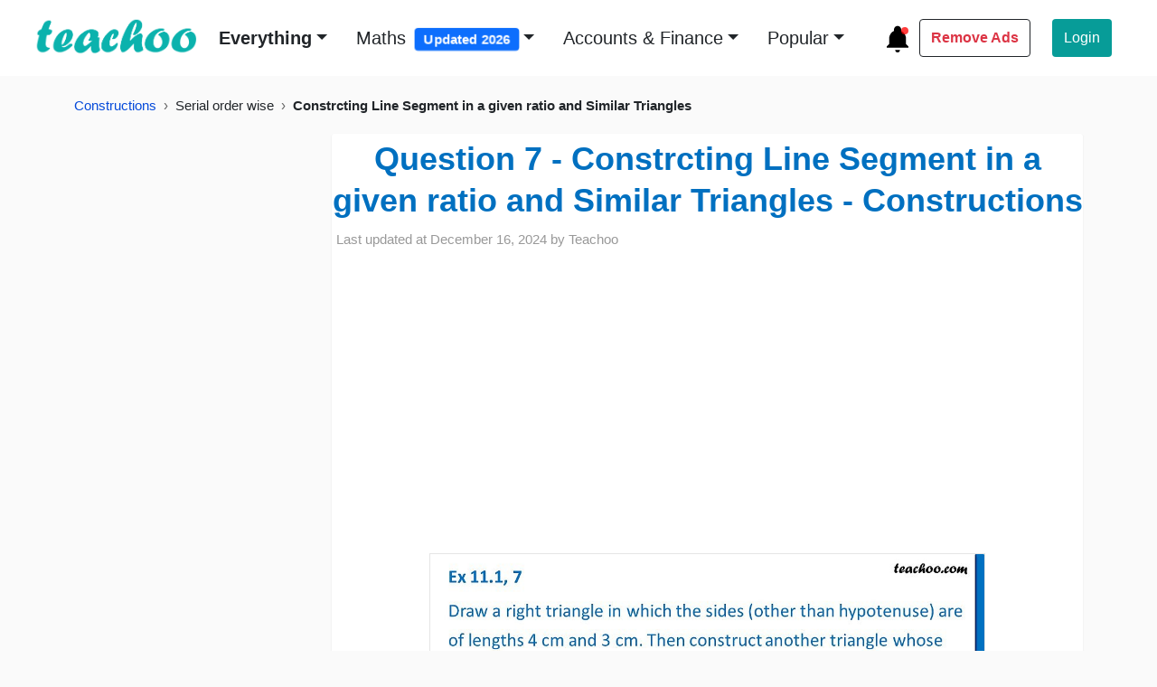

--- FILE ---
content_type: text/html; charset=utf-8
request_url: https://www.teachoo.com/5750/542/Ex-11.1--7---Draw-a-right-triangle-where-sides-(other-than-hypotenuse)/category/Ex-11.1/
body_size: 20273
content:
<!DOCTYPE html>
<html lang="en">


<head>
    <meta charset="utf-8">
    <meta name="viewport" content="width=device-width, initial-scale=1">
    <meta name="robots" content="max-snippet:20, max-image-preview:large, max-video-preview:-1">
    <title>  Question 7 - Draw a right triangle where sides (other than hypotenuse) </title>
    
    
    <link href="https://www.teachoo.com/5750/542/Ex-11.1--7---Draw-a-right-triangle-where-sides-(other-than-hypotenuse)/category/Ex-11.1/" rel="canonical" />
    

     
      
  	<meta property="og:description" name="description" content="Ex 11.1, 7
Draw a right triangle in which the sides (other than hypotenuse) are of lengths 4 cm and 3 cm. Then construct another triangle whose sides are 5/3 times the corresponding sides of the given triangle

First we draw a rough sketch
To construct it, We follow these steps
Steps to draw Δ " itemprop="description">
  	<meta name="artile:publisher" content="https://www.facebook.com/Teachoo-955063737920588/">
    <meta name="artile:author" content="https://www.facebook.com/Teachoo-955063737920588/">
    <meta property="og:site_name" content="teachoo"/>
    <meta property="og:title" content="Question 7 - Draw a right triangle where sides (other than hypotenuse)"/>
    
    <meta property="og:url" content="https://www.teachoo.com/5750/542/Ex-11.1--7---Draw-a-right-triangle-where-sides-(other-than-hypotenuse)/category/Ex-11.1/"/>
    
    <!-- <meta property="og:image" content="https://d77da31580fbc8944c00-52b01ccbcfe56047120eec75d9cb2cbd.ssl.cf6.rackcdn.com/dcb5b76e-e584-45ef-b2bc-dd0c828c2aa4/slide46.jpg "/> -->
    <meta property="og:image" content="https://d77da31580fbc8944c00-52b01ccbcfe56047120eec75d9cb2cbd.ssl.cf6.rackcdn.com/dcb5b76e-e584-45ef-b2bc-dd0c828c2aa4/slide46.jpg "/>
    <meta property="og:type" content="article"/>
    <meta property="fb:app_id" content="944543265557686"/>
    <meta property="og:image:width" content="945"/>
    <meta property="og:image:height" content="945"/>
    <meta property="og:image:type" content="image/jpeg">
    <meta name="google-play-app" content="app-id=com.teachoo.teachoo">

<!--     <link rel="preconnect" href="https://fonts.gstatic.com">
    <link href="https://fonts.googleapis.com/css2?family=Work+Sans:ital,wght@0,700;1,700&display=swap" rel="stylesheet"> -->
    
    <link rel="stylesheet" href="/static/html/bootstrap5/css/bootstrap.custom1.min.css" type="text/css">
    <link rel="stylesheet" href="/static/html/css/base-page.custom4.min.css" type="text/css">
    
    <!-- <link rel="preconnect" href="https://d1avenlh0i1xmr.cloudfront.net"> -->
    <link rel="shortcut icon" href="/static/misc/favicon.ico" title="Teachoo Favicon">
    <link rel="apple-touch-icon" href="/static/misc/teachoo_icon.png" title="Teachoo Apple Icon">

    <style type="text/css">
        * {
          font-family: sans-serif;
        }
        a:hover {
            color: #e6495c;
            font-weight: bold;
        }
        .margin {
            margin: 1% 6%;
        }
        .navbar-padding {
            padding: 1% 3%;
        }
        .img-width {
            height: 40px;
            width: 180px;
        }

        @media screen and (max-width: 768px) {
            .img-width {
                height: 40px;
                width: 180px;
            }
        }

        .rounded-search-bar {
            left: 830px;
            top: 33px;
            border-radius: 7px;

        }

        .login {
            border-right: 1.3px solid rgb(80, 80, 80);
        }

        /* Mega menu */
        .dropdown-menu h6 {
            font-size: 18px;
        }

        .dropdown-menu a {
            font-size: 16px;
            color: black;
            font-weight: 400;
        }

        .dropdown-menu a:hover {
            color: #0BB2AD;
            font-weight: bold;
        }

        .dropdown-menu li {
            line-height: 32px;
        }

        /* Search bar  */
        .search-offcanvas-lg .search-bar-lg {
            box-shadow: 0px 5px 25px rgba(0, 0, 0, 0.05);
        }

        .search-offcanvas-lg .search-bar-lg form{
            height: 100px;
        }

        .search-offcanvas-lg input {
            color: #C2C2C2;
        }

        .search-offcanvas-lg a {
            color: #C2C2C2;
            font-size: 1rem;
            line-height: 18px;
        }

        .search-offcanvas-lg .offcanvas {
            transition: transform .6s ease-in-out;
        }

        /* Sidebar menu  */
        .sidebar .accordion .accordion-item {
            border: none;

        }

        .sidebar .accordion .sidebar-links {
            box-shadow: none;
            padding-left: 30px;
            border-radius: 0 !important;
            font-size: 16px;
            font-weight: 400;
        }

        .sidebar .accordion .accordion-button:not(.collapsed) {
            color: black;
            background: #DCF2F2;
            font-weight: bold;
        }

        .sidebar .accordion .accordion-body {
            font-size: 1rem;
            padding-left: 30px;
        }

        .sidebar .accordion-body a {
            color: black;
            line-height: 36px;
        }


        /* Footer */
        .landing-page-footer {
            background: #031633;
            width: 100%;
            margin-top: 3em;
        }

        @media screen and (max-width: 768px) {
            .landing-page-footer {
                margin-top: 0px;
            }
        }

        .landing-page-footer .btn-download {
            width: 270px;
            height: 90px;
            border-radius: 13px;
        }

        .landing-page-footer .btn-download span {
            font-size: 2rem;
        }

        .landing-page-footer .footer-menu-links {
            font-weight: 600;
        }

        @media screen and (min-width: 992px) {

            .landing-page-footer .play-store,
            .landing-page-footer .app-store {
                width: calc(14vw - 1px);
            }
        }

/*        @media screen and (max-width: 768px) {
            .landing-page-footer .footer-menu-links {
                font-size: 12px;
            }
        }*/
        footer li {
            display: list-item;
        }
        footer ul{
            padding-top: 0px;
        }
        footer{
            font-size: 16px;
        }
        .btn-green {
            /* background-color: #0BB2AD; */
            background-color: #079c98;
            color: #fff;
        }

        .btn-green:hover {
            background: #0b8a86;
            animation: pulse 1s infinite;
            animation-direction: alternate;
            animation-timing-function: ease-in-out;
            animation-delay: 0s;
            animation-iteration-count: 1;
            animation-play-state: running;
            animation-fill-mode: forwards;
        }
        .navbar{
            background-color: #fff;
        }
        .footer-sub-links{
            color: #ced4da;
        }
        .footer-slogan {
            color: #fff;
            line-height: 1.5em;
        }
        .lock-overlay {
            height: 100%;
            width: 100%;
            left: 50%;
            background: rgba(38, 38, 38, .6);
            transform: translateX(-50%);
            top: 0;
        }

        .lock-icon {
            width: fit-content;
        }


        .join-now-button {
            color: #ffffff;
            background: #0bb2ad;
        }

        .join-now-button:hover {
            background: #1AC1BC;
            color: #fff;
        }
        ::selection {
          background: #0eb2ad99;
        }
        .highlight-text {
            background: #0eb2ad99;
        }
        .video-ad{
            min-height:260px;
            padding-top:20px;
        }

        .adsense-ad{
            min-height: 330px;
            padding-top: 20px;   
            padding-bottom: 20px;
            width: 100%;
        }

        @media screen and (max-width: 768px) {
            .adsense-ad {
                min-height: 470px;
            }
        }

        .video-ad{
            min-height:470px;
            padding-top:20px;
        }
        @media screen and (max-width: 768px) {
            .video-ad {
                min-height: 280px;
            }
        }

        .adsense-sidebar-ad{
            min-height:646.5px;
            padding-top: 20px;   
            padding-bottom: 20px;     
            width:100%;
        }   
       .teachoo-color{
        color:#0BB2AD;
       }          
    </style>
    <style type="text/css">
        div#adInPostContent {
            /* max-width: 100%; */
            width: 100%;
        }      
        
         .black-vids {
            background: #0eb2ad61;
            align-items: center;
            text-align: center;
        }
        .black-content{
            background: #0eb2ad61;
        }   
        .navbar-toggler-icon{
            width: 1.8em;
            height: 1.8em;
        }  
        .navbar-container {
            width: 100%;
            overflow-x: auto;
            }

            .navbar-nav {
            white-space: nowrap;
            }

            .nav-item-2nd-navbar {
            display: inline-block;
            margin-left: 1.2em;
            font-size: 1.2em;
            }        
            .special-offer {
                font-weight: 600;
                color: #dc3545 !important; /* Bootstrap danger red */
                position: relative;
                transition: all 0.3s ease;
            }

            .special-offer:hover {
                transform: scale(1.05);
            }

            .badge {
                font-size: 0.75em;
                padding: 0.35em 0.65em;
                animation: pulse 2s infinite;
            }

            @keyframes pulse {
                0% {
                    transform: scale(1);
                }
                50% {
                    transform: scale(1.1);
                }
                100% {
                    transform: scale(1);
                }
            }
        .topic-title:hover{
            color: rgb(230, 73, 92);
        }
        .dropdown-menu>li>a:focus,.dropdown-menu>li>a:hover {
            color: #52b4af;
            text-decoration: none;
            background-color: inherit;
            font-weight: 700
        }
    </style>
    
<link rel="stylesheet" href="/static/html/css/custom_post.custom1.min.css" type="text/css">
<style type="text/css">
  p {
    margin-bottom: 0.2rem;
  }
  /* Responsive Post Images */
  .post-images-lessWidth {
      width:100%;
      min-height:200px;
      border:1px solid rgba(0, 0, 0, .1);
  }

  @media(min-width:992px){
    .post-images-lessWidth{
      width:50%;
      display:block;
      margin-left:auto;
      margin-right:auto;
          min-height:200px;
        border:1px solid rgba(0, 0, 0, .1);
      }
    .enlarged{
      width:100%;
    }
  }

  blockquote {
      font-size: 20px;
      margin: 1.5em 0; /* Slightly increased margin for better separation */
      padding: 1.5em 2em; /* Enhanced padding for more spacious feel */
      border-left: 0.6em solid #efeded; /* Changed border to left only for a cleaner look */
      border-radius: 8px; /* Added rounded corners for a softer appearance */
      color: rgba(0, 0, 0, 0.75);
      background-color: #f7f7f7;
      box-shadow: 0 4px 8px rgba(0, 0, 0, 0.1); /* Added a soft shadow for depth */
      font-family: Georgia, serif; /* Kept serif for a classic look */
      line-height: 1.55;
      font-style: italic;
      position: relative;
      word-wrap: break-word;
      
  }

  blockquote::before {
      content: "“"; /* Adds a decorative opening quote */
      font-size: 3em;
      color: #e0e0e0; /* Light gray color for subtle effect */
      position: absolute;
      top: -0.2em;
      left: 0.4em;
  }

  blockquote::after {
      content: "”"; /* Adds a decorative closing quote */
      font-size: 3em;
      color: #e0e0e0;
      position: absolute;
      bottom: -0.3em;
      right: 0.4em;
  }


  .vimeo-video-changed,.vimeo-video-fullWidth {
      /* margin-left:0; */
      display: block;
      margin:0 auto;
      height: 430px;
  }

  @media (min-width: 500px) {
    .vimeo-video-fullWidth {
        width: 100%;
        height: 600px!important;
        max-width: 100%;
        max-width: -webkit-fill-available;
        max-width: -moz-available;
        max-width: stretch;
    }
  }

  
  .transcript-div{
    overflow: hidden;
  }
</style>
<style>
    .video-player {
        position: relative;
        width: 100%;
        cursor: pointer;
        background: #000;
    }
    
    .video-player img {
        width: 100%;
        height: auto;
    }
    
    .play-overlay {
        top: 0;
        left: 0;
        right: 0;
        bottom: 0;
        display: flex;
        align-items: center;
        justify-content: center;
    }
    
    .play-button {
        border: none;
        background: none;
        padding: 0;
        cursor: pointer;
        opacity: 0.8;
        transition: opacity 0.3s;
    }
    
    .play-button:hover {
        opacity: 1;
    }
  /* Mobile Progress Bar */
  .mobile-progress-bar {
      display: none; /* Hidden by default */
      position: fixed;
      bottom: 0;
      left: 0;
      width: 100%;
      height: 4px;
      background: #e5e7eb;
      z-index: 1000;
  }

  .mobile-progress-bar .progress {
      height: 100%;
      background: linear-gradient(135deg, #6366f1 0%, #8b5cf6 100%);
      width: 0%;
      transition: width 0.1s ease;
  }

  /* Show only on mobile devices */
  @media (max-width: 768px) {
      .mobile-progress-bar {
          display: block;
      }
  }
    /* Enhanced download file styling */
    .download-file-prominent {
        background: linear-gradient(135deg, #667eea 0%, #764ba2 100%);
        border-radius: 12px;
        padding: 20px;
        margin: 20px 0;
        box-shadow: 0 8px 25px rgba(0,0,0,0.15);
        border: 2px solid #fff;
        position: relative;
        overflow: hidden;
        transition: all 0.3s ease;
    }
    
    .download-file-prominent:hover {
        transform: translateY(-3px);
        box-shadow: 0 12px 35px rgba(0,0,0,0.2);
    }
    
    .download-file-prominent::before {
        content: '';
        position: absolute;
        top: 0;
        left: 0;
        right: 0;
        bottom: 0;
        background: linear-gradient(45deg, rgba(255,255,255,0.1) 0%, rgba(255,255,255,0.05) 100%);
        pointer-events: none;
    }
    
    .download-header {
        display: flex;
        align-items: center;
        margin-bottom: 15px;
        color: white;
        font-weight: bold;
        font-size: 18px;
    }
    
    .download-icon {
        margin-right: 10px;
        font-size: 20px;
        color: #ffd700;
    }
    
    .download-label {
        text-shadow: 1px 1px 2px rgba(0,0,0,0.3);
    }
    
    .download-link {
        display: flex;
        align-items: center;
        background: rgba(255,255,255,0.95);
        padding: 15px 20px;
        border-radius: 8px;
        text-decoration: none;
        color: #333;
        font-weight: 600;
        transition: all 0.3s ease;
        border: 2px solid transparent;
    }
    
    .download-link:hover {
        background: white;
        color: #667eea;
        border-color: #667eea;
        text-decoration: none;
        transform: scale(1.02);
    }
    
    .file-icon {
        margin-right: 12px;
        font-size: 24px;
        color: #667eea;
    }
    
    .file-name {
        flex: 1;
        font-size: 16px;
    }
    
    .external-icon {
        margin-left: 10px;
        font-size: 14px;
        color: #667eea;
    }
    
    .download-description {
        margin-top: 10px;
        color: rgba(255,255,255,0.9);
        font-style: italic;
        font-size: 14px;
        text-align: center;
    }
    
    /* Animation for attention */
    @keyframes pulse {
        0% { transform: scale(1); }
        50% { transform: scale(1.02); }
        100% { transform: scale(1); }
    }
    
    .download-file-prominent {
        animation: pulse 2s infinite;
    }
    
    .download-file-prominent:hover {
        animation: none;
    }
    .breadcrumb{
      font-size:15px;
      }
      .breadcrumb li + li::before {
      content: "›";   /* use › instead of / */
      color: #666;
      padding: 0 8px;
      }

      /* Make all sibling boxes same width & height */
      #sibblings .list-group-item.sibling-post {
      display: flex;
      align-items: center;
      justify-content: space-between;  /* space out text + badge/icons */
      min-height: 64px;                /* consistent height */
      width: 100%;                     /* stretch full container */
      box-sizing: border-box;
      border-radius: 1em;
      padding: 1em;
      /* font-size: 1.1em; */
      }

      /* Ensure text wraps nicely */
      #sibblings .list-group-item.sibling-post strong,
      #sibblings .list-group-item.sibling-post span,
      #sibblings .list-group-item.sibling-post svg {
      flex-shrink: 0;
      }

      /* Arrow rows centered and same width as siblings */
      #sibblings .arrow-sibling {
      text-align: center;
      width: 100%;
      }
      a.sibling-post:hover {
          background:#089c9859;
      }
      .post-date p{
      font-size:15px;
      }

</style>



    
    <script async src="//pagead2.googlesyndication.com/pagead/js/adsbygoogle.js?client=ca-pub-9822854285786923" crossorigin="anonymous" type="1421330231efbfaac9eadf08-text/javascript"></script>
    <script async src="https://securepubads.g.doubleclick.net/tag/js/gpt.js" type="1421330231efbfaac9eadf08-text/javascript"></script>
    <script type="1421330231efbfaac9eadf08-text/javascript">
      window.googletag = window.googletag || {cmd: []};
      googletag.cmd.push(function() {
        googletag.defineSlot('/88572720/video_outstream_1x1', [1, 1], 'div-gpt-ad-1669298377854-0').addService(googletag.pubads());
        googletag.pubads().enableSingleRequest();
        googletag.enableServices();
      });
    </script>
    



    <script src="https://d22swxawtpfyg.cloudfront.net/teachoo/tac.min.js" type="1421330231efbfaac9eadf08-text/javascript"></script>

</head>

<body>

<div class="wrapper">
    
        
                <!-- Navbar -->
        <nav class="navbar sticky-top navbar-expand-lg navbar-light navbar-padding">
            <div class="container-fluid ps-0">
                <button class="navbar-toggler border-0 shadow-none ps-0" type="button" data-bs-toggle="offcanvas"
                    data-bs-target="#offcanvasMenu" aria-controls="offcanvasMenu" aria-label="Toggle" title="Toggle navigation menu">
                    <span class="navbar-toggler-icon"></span>
                </button>
                <div class="d-flex">
                    <a class="navbar-brand me-0" href="/" title="Go to Teachoo homepage">
                        <img class="img-width mb-1" src="/static/misc/teachoo_logo_new.png" alt="Teachoo - the best website to learn maths & finance (using AI) - it's logo">
                    </a>
                    <!-- <button class="btn mx-2 mt-2 mb-2 p-0 shadow-none" id="play-teachoo" aria-label="Teachoo pronunciation" title="Listen to Teachoo pronunciation">
                        <svg xmlns="http://www.w3.org/2000/svg" viewBox="0 0 24 24" data-supported-dps="24x24"
                            fill="rgb(96 96 96)" class="mercado-match" width="24" height="24" focusable="false">
                            <path
                                d="M8 7l6-4v18l-6-4H5a3 3 0 01-3-3v-4a3 3 0 013-3zm11.07-2.07l-.71.71a9 9 0 010 12.72l.71.71a10 10 0 000-14.14zM17 7.05l-.71.71a6 6 0 010 8.48L17 17a7 7 0 000-9.9z">
                            </path>
                        </svg>
                        <audio id="teachoo-audio">
                            <source src="/static/misc/Teachoo-Pronuniciation.mp3" type="audio/mp3">
                            Your browser does not support the audio element.
                        </audio>
                    </button> -->
                </div>

                <div class="ms-2 d-lg-none">
                    <!-- <a href="/black/" class="login-btn text-decoration-none text-dark">
                        <svg xmlns="http://www.w3.org/2000/svg" width="36" height="36" viewBox="0 0 36 36">
                            <title>Ad-Free Version</title>
                            <circle cx="18" cy="18" r="18" fill="#000000"></circle>
                            <circle cx="18" cy="18" r="16" fill="#FFFFFF"></circle>
                            <text x="18" y="22" font-family="Arial, sans-serif" font-size="14" text-anchor="middle" fill="#000" font-weight="700">AD</text>
                            <path d="M10,30 L30,10" stroke="#FF4136" stroke-width="3" stroke-linecap="round"></path>
                            <path d="M18,4 L18,8 M4,18 L8,18 M18,28 L18,32 M28,18 L32,18" stroke="#FFFFFF" stroke-width="2" stroke-linecap="round"></path>
                          </svg>                                                            
                    </a> -->
                    <a href="/updates/" title="What's new at Teachoo?">
                        <!-- Updates Icon SVG -->
                        <svg xmlns="http://www.w3.org/2000/svg" fill="none" viewBox="0 0 24 24" height="32" width="32">
                            <!-- Bell icon -->
                            <path d="M12 2C10.3431 2 9 3.34315 9 5V6.127C6.7183 7.16586 5.19463 9.43755 5 12V17L3 19V20H21V19L19 17V12C18.8054 9.43755 17.2817 7.16586 15 6.127V5C15 3.34315 13.6569 2 12 2Z" fill="black"></path>
                            <path d="M10 22C10 23.1046 10.8954 24 12 24C13.1046 24 14 23.1046 14 22H10Z" fill="black"></path>
                            
                            <!-- Blinking red dot -->
                            <circle cx="18" cy="6" r="3" fill="red">
                              <animate attributeName="opacity" values="1;0;1" dur="1s" repeatCount="indefinite"></animate>
                            </circle>
                          </svg>                       
                    </a>
                    <!-- <a href="#" id="whatsapp-share" target="_blank" title="Share on WhatsApp">
                        <svg xmlns="http://www.w3.org/2000/svg" width="28" height="28" fill="#000" class="bi bi-whatsapp"
                            viewBox="0 0 16 16">
                            <path
                                d="M13.601 2.326A7.85 7.85 0 0 0 7.994 0C3.627 0 .068 3.558.064 7.926c0 1.399.366 2.76 1.057 3.965L0 16l4.204-1.102a7.9 7.9 0 0 0 3.79.965h.004c4.368 0 7.926-3.558 7.93-7.93A7.9 7.9 0 0 0 13.6 2.326zM7.994 14.521a6.6 6.6 0 0 1-3.356-.92l-.24-.144-2.494.654.666-2.433-.156-.251a6.56 6.56 0 0 1-1.007-3.505c0-3.626 2.957-6.584 6.591-6.584a6.56 6.56 0 0 1 4.66 1.931 6.56 6.56 0 0 1 1.928 4.66c-.004 3.639-2.961 6.592-6.592 6.592m3.615-4.934c-.197-.099-1.17-.578-1.353-.646-.182-.065-.315-.099-.445.099-.133.197-.513.646-.627.775-.114.133-.232.148-.43.05-.197-.1-.836-.308-1.592-.985-.59-.525-.985-1.175-1.103-1.372-.114-.198-.011-.304.088-.403.087-.088.197-.232.296-.346.1-.114.133-.198.198-.33.065-.134.034-.248-.015-.347-.05-.099-.445-1.076-.612-1.47-.16-.389-.323-.335-.445-.34-.114-.007-.247-.007-.38-.007a.73.73 0 0 0-.529.247c-.182.198-.691.677-.691 1.654s.71 1.916.81 2.049c.098.133 1.394 2.132 3.383 2.992.47.205.84.326 1.129.418.475.152.904.129 1.246.08.38-.058 1.171-.48 1.338-.943.164-.464.164-.86.114-.943-.049-.084-.182-.133-.38-.232">
                            </path>
                        </svg>
                    </a>               -->
                </div>                


                <div class="collapse navbar-collapse" id="navbarSupportedContent">
                    
                    <ul class="navbar-nav me-auto mb-lg-0" style="display:inline-flex;">
                        <li class="nav-item dropdown position-static ms-md-2">
                            <a class="nav-link dropdown-toggle text-dark fw-bold fs-5 ms-md-2 mb-0" href="#"
                                data-bs-toggle="dropdown" title="Browse learning resources">Everything</a>
                            <div class="dropdown-menu border-0 w-100 px-5 py-4" style="height: max-content;z-index: 100000;max-height: max-content;" >
                                <div class="row mx-5">
                                    <div class="col-sm-3">
                                        <div class="nav-class-6 mb-5">
                                            <h6 class="nav-class-title fw-bold">Class 6</h6>
                                            <ul class="list-unstyled">
                                                <li><a class="text-decoration-none footer-sub-links" href="/subjects/cbse-maths/class-6/" title="Class 6 Mathematics">Class 6 Maths (Ganita Prakash)</a></li>
                                                <li><a class="text-decoration-none footer-sub-links" href="/subjects/cbse-maths/class-6/#2278" title="Class 6 Mathematics">Class 6 Maths (old NCERT)</a></li>
                                                <li><a class="text-decoration-none footer-sub-links" href="/subjects/science/class-6/" title="Class 6 Science">Class 6 Science (Curiosity)</a></li>                                                
                                                <li><a class="text-decoration-none footer-sub-links" href="/subjects/science/class-6/#3934" title="Class 6 Science">Class 6 Science (old NCERT)</a></li>
                                                <li><a href="/subjects/social-science/class-6/" class="text-decoration-none footer-sub-links" title="Class 6 Social Science">Class 6 Social Science</a></li>
                                                <li><a class="text-decoration-none footer-sub-links" href="/subjects/english-school/class-6/" title="Class 6 English">Class 6 English</a></li>                                                
                                            </ul>
                                        </div>
                                        <div class="nav-class-7 mb-5">
                                            <h6 class="nav-class-title fw-bold">Class 7</h6>
                                            <ul class="list-unstyled">
                                                <li><a class="text-decoration-none footer-sub-links" href="/subjects/cbse-maths/class-7/" title="Class 7 Mathematics">Class 7 Maths (Ganita Prakash)</a></li>
                                                <li><a class="text-decoration-none footer-sub-links" href="/subjects/cbse-maths/class-7/#5585" title="Class 7 Mathematics">Class 7 Maths (Ganita Prakash - Part 2)</a></li>
                                                <li><a class="text-decoration-none footer-sub-links" href="/subjects/cbse-maths/class-7/#2364" title="Class 7 Mathematics">Class 7 Maths (old NCERT)</a></li>
                                                <li><a class="text-decoration-none footer-sub-links" href="/subjects/science/class-7/" title="Class 7 Science">Class 7 Science (Curiosity)</a></li>
                                                <li><a class="text-decoration-none footer-sub-links" href="/subjects/science/class-7/#3966" title="Class 7 Science">Class 7 Science (old NCERT)</a></li>
                                                <li><a href="/subjects/social-science/class-7/" class="text-decoration-none footer-sub-links" title="Class 7 Social Science">Class 7 Social Science</a></li>
                                                <li><a class="text-decoration-none footer-sub-links" href="/subjects/english-school/class-7/" title="Class 7 English">Class 7 English</a></li>                                                
                                            </ul>
                                        </div>
                                        <div class="nav-class-8 mb-5">
                                            <h6 class="nav-class-title fw-bold">Class 8</h6>
                                            <ul class="list-unstyled">
                                                <li><a href="/subjects/cbse-maths/class-8/" class="text-decoration-none footer-sub-links" title="Class 8 Mathematics">Class 8 Maths (Ganita Prakash)</a></li>
                                                <li><a href="/subjects/cbse-maths/class-8/#5662" class="text-decoration-none footer-sub-links" title="Class 8 Mathematics - Ganita Prakash Part 2">Class 8 Maths (Ganita Prakash - Part 2)</a></li>
                                                <li><a href="/subjects/cbse-maths/class-8/#2025" class="text-decoration-none footer-sub-links" title="Class 8 Mathematics">Class 8 Maths (old NCERT)</a></li>
                                                <li><a href="/subjects/science/class-8/" class="text-decoration-none footer-sub-links" title="Class 8 Science">Class 8 Science (Curiosity)</a></li>
                                                <li><a href="/subjects/science/class-8/#2971" class="text-decoration-none footer-sub-links" title="Class 8 Science - old NCERT">Class 8 Science (old NCERT)</a></li>
                                                <li><a href="/subjects/social-science/class-8/" class="text-decoration-none footer-sub-links" title="Class 8 Social Science">Class 8 Social Science</a></li>
                                                <li><a class="text-decoration-none footer-sub-links" href="/subjects/english-school/class-8/" title="Class 8 English">Class 8 English</a></li>                                                
                                            </ul>
                                        </div>

                                    </div>
                                    <div class="col-sm-3">
                                        <div class="nav-class-9 mb-5">
                                            <h6 class="nav-class-title fw-bold">Class 9</h6>
                                            <ul class="list-unstyled">
                                                <li><a href="/subjects/cbse-maths/class-9th/" class="text-decoration-none footer-sub-links" title="Class 9 Mathematics">Class 9 Maths</a></li>
                                                <li><a href="/subjects/science/class-9/" class="text-decoration-none footer-sub-links" title="Class 9 Science">Class 9 Science</a></li>
                                                <li><a href="/subjects/social-science/class-9/" class="text-decoration-none footer-sub-links" title="Class 9 Social Science">Class 9 Social Science</a></li>
                                                <li><a class="text-decoration-none footer-sub-links" href="/subjects/english-school/class-9/" title="Class 9 English">Class 9 English</a></li>                                                
                                            </ul>
                                        </div>
                                        <div class="nav-class-10 mb-5">
                                            <h6 class="nav-class-title fw-bold">Class 10</h6>
                                            <ul class="list-unstyled">
                                                <li><a href="/subjects/cbse-maths/class-10th/" class="text-decoration-none footer-sub-links" title="Class 10 Mathematics">Class 10 Maths</a></li>
                                                <li><a href="/subjects/science/class-10/" class="text-decoration-none footer-sub-links" title="Class 10 Science">Class 10 Science</a></li>
                                                <li><a href="/subjects/social-science/class-10/" class="text-decoration-none footer-sub-links" title="Class 10 Social Science">Class 10 Social Science</a></li>
                                                <li><a href="/subjects/english-school/class-10/" class="text-decoration-none footer-sub-links" title="Class 10 English">Class 10 English</a></li>
                                            </ul>
                                        </div>
                                        <div class="nav-class-11 mb-5">
                                            <h6 class="nav-class-title fw-bold">Class 11</h6>
                                            <ul class="list-unstyled">
                                                <li><a href="/subjects/cbse-maths/class-11th/" class="text-decoration-none footer-sub-links" title="Class 11 Mathematics">Class 11 Maths</a></li>
                                                <li><a href="/subjects/accountancy/class-11/" class="text-decoration-none footer-sub-links" title="Accountancy Class 11">Class 11 Accountancy</a></li>
                                                <li><a class="text-decoration-none footer-sub-links" href="/subjects/english-school/class-11/" title="Class 11 English">Class 11 English</a></li>                                                
                                                <li><a href="/subjects/computer-science/class-11/" class="text-decoration-none footer-sub-links" title="Class 11 Computer Science">Class 11 Computer Science (Python)</a></li>
                                            </ul>
                                        </div>
                                    </div>
                                    <div class="col-sm-3">
                                        <div class="nav-class-12 mb-5">
                                            <h6 class="nav-class-title fw-bold">Class 12</h6>
                                            <ul class="list-unstyled">
                                                <li><a href="/subjects/cbse-maths/class-12th/" class="text-decoration-none footer-sub-links" title="Class 12 Mathematics">Class 12 Maths</a></li>
                                                <li><a href="/subjects/english-school/class-12/"
                                                        class="text-decoration-none" title="Class 12 English">Class 12 English</a></li>
                                                <li><a href="/subjects/economics/class-12-ncert/"
                                                        class="text-decoration-none" title="Class 12 Economics">Class 12 Economics</a></li>
                                                <li><a href="/subjects/accounts/class-12/"
                                                        class="text-decoration-none" title="Class 12 Accountancy">Class 12 Accountancy</a></li>
                                                <li><a href="/subjects/physics/class-12/"
                                                        class="text-decoration-none" title="Class 12 Physics">Class 12 Physics</a></li>
                                                <li><a href="/subjects/chemistry/class-12/"
                                                        class="text-decoration-none" title="Class 12 Chemistry">Class 12 Chemistry</a></li>
                                                <li><a href="/subjects/biology/class-12/"
                                                        class="text-decoration-none" title="Class 12 Biology">Class 12 Biology</a></li>
                                                <li><a href="/subjects/computer-science/class-12/"
                                                        class="text-decoration-none" title="Class 12 Computer Science">Class 12 Computer Science
                                                        (Python)</a></li>
                                                <li><a href="/subjects/physical-education/class-12/"
                                                        class="text-decoration-none" title="Class 12 Physical Education">Class 12 Physical Education</a>
                                                </li>
                                            </ul>
                                        </div>
                                    </div>
                                    <div class="col-sm-3">
                                        <div class="nav-courses mb-5">
                                            <h6 class="nav-class-title fw-bold">Courses</h6>
                                            <ul class="list-unstyled">
                                                <li><a href="/premium/" class="text-decoration-none footer-sub-links" title="GST and Accounting Course">GST and Accounting Course</a></li>
                                                <li><a href="/premium/excel/" class="text-decoration-none footer-sub-links" title="Excel Course">Excel Course</a></li>
                                                <li><a href="/premium/tally/" class="text-decoration-none footer-sub-links" title="Tally Course">Tally Course</a></li>
                                                <li><a href="/premium/finance/" class="text-decoration-none footer-sub-links" title="Finance and CMA Data Course">Finance and CMA Data Course</a></li>
                                                <li><a href="/premium/payroll/" class="text-decoration-none footer-sub-links" title="Payroll Course">Payroll Course</a></li>
                                            </ul>
                                        </div>
                                        <div class="nav-popular mb-5">
                                            <h6 class="nav-class-title fw-bold">Interesting</h6>
                                            <ul class="list-unstyled">
                                                <li><a href="/englishtan/" class="text-decoration-none footer-sub-links" title="Learn English">Learn English</a></li>
                                                <li><a href="/subjects/excel/" class="text-decoration-none footer-sub-links" title="Learn Excel">Learn Excel</a></li>
                                                <li><a href="/subjects/tally/" class="text-decoration-none footer-sub-links" title="Learn Tally">Learn Tally</a></li>
                                                <li><a href="/gst/" class="text-decoration-none footer-sub-links" title="Learn GST">Learn GST (Goods and Services Tax)</a></li>
                                                <li><a href="/accountstax/" class="text-decoration-none footer-sub-links" title="Learn Accounting and Finance">Learn Accounting and Finance</a></li>
                                            </ul>
                                        </div>
                                        <div class="nav-popular mb-5">
                                            <h6 class="nav-class-title fw-bold">Popular</h6>
                                            <ul class="list-unstyled">
                                                <li><a href="https://www.taxdemoportal.com/" class="text-decoration-none footer-sub-links" title="Try GST Demo">GST Demo</a></li>
                                                <li><a href="/6276/1947/Download-Excel-Format-of-Tax-Invoice-in-GST/category/GST-Invoice-Format/" class="text-decoration-none footer-sub-links" title="GST Tax Invoice Format">GST Tax Invoice Format</a>
                                                </li>
                                                <li><a href="/accountstax/" class="text-decoration-none footer-sub-links" title="Accounts Tax Practical">Accounts Tax Practical</a>
                                                </li>
                                                <li><a href="/725/228/Tally-Ledger-Groups-List-(Ledger-under-Which-Head-or-Group-in-Accounts/category/Ledger-Creation-and-Alteration/" class="text-decoration-none footer-sub-links" title="Tally Ledger List">Tally Ledger List</a>
                                                </li>
                                            </ul>
                                        </div>
                                    </div>
                                </div>
                            </div>
                        </li>
                        <li class="nav-item dropdown ms-md-2">
                            <a class="nav-link dropdown-toggle text-dark fs-5 ms-md-2 mb-0" href="#"
                                data-bs-toggle="dropdown" title="Browse Maths learning resources" style="font-weight: 400;">Maths <span class="badge bg-primary ms-1">Updated 2026</span></a>
                            <ul class="dropdown-menu border-0 px-5 py-4" style="height: max-content;z-index: 100000;max-height: max-content; font-size: 20px;">
                                <li><a href="/subjects/cbse-maths/class-6/" class="text-decoration-none footer-sub-links" title="Learn Class 6 Maths - new book Ganita Prakash">Class 6 Maths (Ganita Prakash)</a></li>
                                <li><a href="/subjects/cbse-maths/class-6/#2278" class="text-decoration-none footer-sub-links" title="Learn Class 6 Maths - old NCERT">Class 6 Maths (old NCERT)</a></li>
                                <li><a href="/subjects/cbse-maths/class-7/" class="text-decoration-none footer-sub-links" title="Learn Class 7 Maths - new book Ganita Prakash">Class 7 Maths (Ganita Prakash)</a></li>
                                <li><a href="/subjects/cbse-maths/class-7/#5585" class="text-decoration-none footer-sub-links" title="Learn Class 7 Maths - new book Ganita Prakash - Part 2">Class 7 Maths (Ganita Prakash - Part 2)</a></li>
                                <li><a href="/subjects/cbse-maths/class-7/#2364" class="text-decoration-none footer-sub-links" title="Learn Class 7 Maths - old NCERT">Class 7 Maths (old NCERT)</a></li>
                                <li><a href="/subjects/cbse-maths/class-8/" class="text-decoration-none footer-sub-links" title="Learn Class 8 Maths - Ganita Prakash">Class 8 Maths (Ganita Prakash)</a></li>
                                <li><a href="/subjects/cbse-maths/class-8/#5662" class="text-decoration-none footer-sub-links" title="Learn Class 8 Maths - Ganita Prakash Part 2">Class 8 Maths (Ganita Prakash - Part 2)</a></li>
                                <li><a href="/subjects/cbse-maths/class-8/#2025" class="text-decoration-none footer-sub-links" title="Learn Class 8 Maths - old NCERT">Class 8 Maths (old NCERT)</a></li>
                                <li><a href="/subjects/cbse-maths/class-9th/" class="text-decoration-none footer-sub-links" title="Learn Class 9 Maths">Class 9 Maths</a></li>
                                <li><a href="/subjects/cbse-maths/class-10th/" class="text-decoration-none footer-sub-links" title="Learn Class 10 Maths">Class 10 Maths</a></li>
                                <li><a href="/subjects/cbse-maths/class-11th/" class="text-decoration-none footer-sub-links" title="Learn Class 11 Maths">Class 11 Maths</a></li>
                                <li><a href="/subjects/cbse-maths/class-12th/" class="text-decoration-none footer-sub-links" title="Learn Class 12 Maths">Class 12 Maths</a></li>
                                <li><a href="/subjects/cbse-maths/class-10th/sample-papers-past-year-papers/" class="text-decoration-none footer-sub-links" title="Sample Paper Class 10 Maths">Sample Paper Class 10 Maths</a></li>
                                <li><a href="/subjects/cbse-maths/class-12th/sample-papers-past-year-papers/" class="text-decoration-none footer-sub-links" title="Sample Paper Class 12 Maths">Sample Paper Class 12 Maths</a></li>
                            </ul>                            
                        </li>
                        <li class="nav-item dropdown ms-md-2">
                            <a class="nav-link dropdown-toggle text-dark fs-5 ms-md-2 mb-0" href="#"
                                data-bs-toggle="dropdown" title="Browse Accounts and Finance Resources" style="font-weight: 400;">Accounts & Finance</a>
                            <ul class="dropdown-menu border-0 px-5 py-4" style="height: max-content;z-index: 100000;max-height: max-content; font-size: 20px;">
                                <!-- <li><a href="/englishtan/" class="text-decoration-none footer-sub-links" title="Learn English">Learn English</a></li> -->
                                <li><a href="/subjects/excel/" class="text-decoration-none footer-sub-links" title="Learn Excel free">Learn Excel free</a></li>
                                <li><a href="/subjects/tally/" class="text-decoration-none footer-sub-links" title="Learn Tally free">Learn Tally free</a></li>
                                <li><a href="/gst/" class="text-decoration-none footer-sub-links" title="Learn GST for Accountantss ">Learn GST (Goods and Services Tax)</a></li>
                                <li><a href="/accountstax/" class="text-decoration-none footer-sub-links" title="Learn Accounting and Finance from CA">Learn Accounting and Finance</a></li>
                                <li><a href="/premium/" class="text-decoration-none footer-sub-links" title="GST and Income Tax Return Filing Course by CA Maninder Singh">GST and Income Tax Return Filing Course</a></li>
                                <li><a href="/725/228/Tally-Ledger-Groups-List-(Ledger-under-Which-Head-or-Group-in-Accounts/category/Ledger-Creation-and-Alteration/" class="text-decoration-none footer-sub-links" title="Tally Ledger List">Tally Ledger List</a></li>
                            </ul>                            
                        </li>
                        <li class="nav-item dropdown ms-md-2">
                            <a class="nav-link dropdown-toggle text-dark fs-5 ms-md-2 mb-0" href="#"
                                data-bs-toggle="dropdown" title="Browse Science Resources" style="font-weight: 400;">Popular</a>
                            <ul class="dropdown-menu border-0 px-5 py-4" style="height: max-content;z-index: 100000;max-height: max-content; font-size: 20px;">
                                <li><a href="/subjects/science/class-6/" class="text-decoration-none footer-sub-links" title="Learn Class 6 Science - new book Curiosity">Class 6 Science (Curiosity)</a></li>
                                <li><a href="/subjects/science/class-6/#3934" class="text-decoration-none footer-sub-links" title="Learn Class 6 Science - old NCERT">Class 6 Science (old NCERT)</a></li>
                                <li><a href="/subjects/science/class-7/" class="text-decoration-none footer-sub-links" title="Learn Class 7 Science - new book Curiosity">Class 7 Science (Curiosity)</a></li>
                                <li><a href="/subjects/science/class-7/#3966" class="text-decoration-none footer-sub-links" title="Learn Class 7 Science - old NCERT">Class 7 Science (old NCERT)</a></li>
                                <li><a href="/subjects/science/class-8/" class="text-decoration-none footer-sub-links" title="Learn Class 8 Science">Class 8 Science (Curiosity)</a></li>
                                <li><a href="/subjects/science/class-8/#2971" class="text-decoration-none footer-sub-links" title="Learn Class 8 Science - old NCERT">Class 8 Science (old NCERT)</a></li>
                                <li><a href="/subjects/science/class-9/" class="text-decoration-none footer-sub-links" title="Learn Class 9 Science">Class 9 Science</a></li>
                                <li><a href="/subjects/science/class-10/" class="text-decoration-none footer-sub-links" title="Learn Class 10 Science">Class 10 Science</a></li>
                                <li><a href="/subjects/accountancy/class-11/" class="text-decoration-none footer-sub-links" title="Accountancy Class 11">Class 11 Accountancy</a></li>
                            </ul>
                        </li>
                    </ul>
                    
                    <div class="d-flex py-2 align-items-center">
                        <!-- <button class="btn shadow-none" type="button" data-bs-toggle="offcanvas"
                            data-bs-target="#offcanvasBottomSearch" aria-controls="offcanvasBottomSearch">
                            <svg xmlns="http://www.w3.org/2000/svg" width="25" height="25" viewBox="0 0 25 25"
                                fill="none">
                                <path fill-rule="evenodd" clip-rule="evenodd"
                                    d="M18.5134 17.2286C20.0463 15.4056 20.9697 13.0531 20.9697 10.4848C20.9697 4.69423 16.2755 0 10.4848 0C4.69423 0 0 4.69423 0 10.4848C0 16.2755 4.69423 20.9697 10.4848 20.9697C13.0507 20.9697 15.4014 20.048 17.2237 18.5176L22.9428 24.2368C23.2989 24.5928 23.8761 24.5928 24.2322 24.2368C24.5882 23.8807 24.5882 23.3034 24.2322 22.9474L18.5134 17.2286ZM10.4848 18.9776C5.79444 18.9776 1.99212 15.1753 1.99212 10.4848C1.99212 5.79444 5.79444 1.99212 10.4848 1.99212C15.1753 1.99212 18.9776 5.79444 18.9776 10.4848C18.9776 15.1753 15.1753 18.9776 10.4848 18.9776Z"
                                    fill="#141414" />
                            </svg>
                        </button> -->
                        <!-- <div class="ms-2">
                            <a class="btn btn-outline-primary px-8 py-2 " href="/premium/" title="Accounts and Taxation Course by CA Maninder Singh">
                                Accounts and Taxation Course
                            </a>
                        </div>   -->
                        <div class="ms-2">
                            <a href="/updates/" title="What's new at Teachoo?">
                                <svg xmlns="http://www.w3.org/2000/svg" fill="none" viewBox="0 0 24 24" height="32" width="32">
                                    <path d="M12 2C10.3431 2 9 3.34315 9 5V6.127C6.7183 7.16586 5.19463 9.43755 5 12V17L3 19V20H21V19L19 17V12C18.8054 9.43755 17.2817 7.16586 15 6.127V5C15 3.34315 13.6569 2 12 2Z" fill="#000"></path>
                                    <path d="M10 22C10 23.1046 10.8954 24 12 24C13.1046 24 14 23.1046 14 22H10Z" fill="#000"></path>
                                    
                                    <!-- Blinking red dot -->
                                    <circle cx="18" cy="6" r="3" fill="red">
                                        <animate attributeName="opacity" values="1;0;1" dur="1s" repeatCount="indefinite"></animate>
                                    </circle>
                                </svg>
                            </a>
                        </div>  
                        <div class="ms-2">
                            <a class="btn btn-outline-dark px-8 py-2 special-offer" href="/black/#pricing" title="Remove ads">
                                
                                    Remove Ads
                                
                            </a>
                        </div>                        
                        
                        <div class="ms-2">
                            <a class="btn btn-green ms-3 px-8 py-2" href="/login-filler/?next=/5750/542/Ex-11.1--7---Draw-a-right-triangle-where-sides-(other-than-hypotenuse)/category/Ex-11.1/" title="Login">Login</a>
                        </div>                        
                        
                    </div>
                </div>
            </div>
        </nav>

        <div class="navbar-container">
            <nav class="navbar navbar-expand-lg d-lg-none">
            <!-- <nav class="navbar navbar-expand-lg "> -->
              <div class="container-fluid">
                <div class="navbar-collapse">
                  <ul class="navbar-nav flex-row flex-nowrap justify-content-center">
                    <li class="nav-item-2nd-navbar ms-2">
                      <a class="nav-link" href="/maths/" title="Maths">Maths</a>
                      <!-- <span class="badge bg-primary ms-1">Updated 2025-26</span> -->
                    </li>
                    <li class="nav-item-2nd-navbar">
                        <a class="nav-link special-offer" href="/black/#pricing" title="Remove ads">
                            
                                Remove ads
                            
                        </a>
                    </li>
                    <li class="nav-item-2nd-navbar">
                      <a class="nav-link" href="/subjects/science/" title="Science">Science</a>
                    </li>
                    <li class="nav-item-2nd-navbar">
                      <a class="nav-link" href="/subjects/accountancy/" title="Accountancy">Accountancy</a>
                    </li>
                    <li class="nav-item-2nd-navbar">
                      <a class="nav-link" href="/gst/" title="GST">GST</a>
                    </li>
                    <li class="nav-item-2nd-navbar">
                      <a class="nav-link" href="/accountstax/" title="Accounts Tax">Accounts Tax</a>
                    </li>
                    <li class="nav-item-2nd-navbar">
                        <a class="nav-link" href="/englishtan/" title="Englishtan">Englishtan</a>
                      </li>  
                    <li class="nav-item-2nd-navbar">
                      <a class="nav-link" href="/subjects/excel/" title="Excel">Excel</a>
                    </li>
                    <li class="nav-item-2nd-navbar me-4">
                        <a class="nav-link" href="/subjects/social-science//" title="Social Science">Social Science</a>
                      </li>
                    <!-- Add more nav items as needed -->
                  </ul>
                </div>
              </div>
            </nav>
          </div>

        <!-- Offcanvas sidebar menu for mobile devices -->
        <div class="offcanvas offcanvas-start sidebar" tabindex="-1" id="offcanvasMenu"
            aria-labelledby="offcanvasMenuLabel">
            <div class="offcanvas-header p-0 ps-4 pt-3">
                <button type="button" class="btn-close text-reset m-2 shadow-none" data-bs-dismiss="offcanvas"
                    aria-label="Close"></button>
            </div>
            <div class="offcanvas-body d-block d-lg-none p-0">
                <div class="accordion" id="menuAccordion">
                    
                    <div class="accordion-item">
                        <h2 class="accordion-header" id="panelsStayOpen-headingTwo">
                            <button class="accordion-button sidebar-links collapsed" type="button"
                                data-bs-toggle="collapse" data-bs-target="#panelsStayOpen-collapseTwo"
                                aria-expanded="false" aria-controls="panelsStayOpen-collapseTwo">
                                Class 6
                            </button>
                        </h2>
                        <div id="panelsStayOpen-collapseTwo" class="accordion-collapse collapse"
                            aria-labelledby="panelsStayOpen-headingTwo">
                            <div class="accordion-body">
                                <ul class="list-unstyled mb-0">
                                    <li><a class="text-decoration-none" href="/subjects/cbse-maths/class-6/" title="Class 6 Mathematics">Class 6 Maths (Ganita Prakash)</a></li>
                                    <li><a class="text-decoration-none" href="/subjects/cbse-maths/class-6/#2278" title="Class 6 Mathematics">Class 6 Maths (old NCERT)</a></li>
                                    <li><a class="text-decoration-none" href="/subjects/science/class-6/" title="Class 6 Science">Class 6 Science (Curiosity)</a></li>
                                    <li><a class="text-decoration-none" href="/subjects/science/class-6/#3934" title="Class 6 Science">Class 6 Science (old NCERT)</a></li>
                                    <li><a class="text-decoration-none" href="/subjects/social-science/class-6/" title="Class 6 Social Science">Class 6 Social Science</a></li>
                                    <li><a href="/subjects/english-school/class-6/" class="text-decoration-none" title="Class 6 English">Class 6 English</a></li> 
                                </ul>
                            </div>
                        </div>
                    </div>

                    <div class="accordion-item">
                        <h2 class="accordion-header" id="panelsStayOpen-headingThree">
                            <button class="accordion-button sidebar-links collapsed" type="button"
                                data-bs-toggle="collapse" data-bs-target="#panelsStayOpen-collapseThree"
                                aria-expanded="false" aria-controls="panelsStayOpen-collapseThree">
                                Class 7
                            </button>
                        </h2>
                        <div id="panelsStayOpen-collapseThree" class="accordion-collapse collapse"
                            aria-labelledby="panelsStayOpen-headingThree">
                            <div class="accordion-body">
                                <ul class="list-unstyled mb-0">
                                    <li><a class="text-decoration-none" href="/subjects/cbse-maths/class-7/" title="Class 7 Mathematics">Class 7 Maths (Ganita Prakash)</a></li>
                                    <li><a class="text-decoration-none" href="/subjects/cbse-maths/class-7/#5585" title="Class 7 Mathematics">Class 7 Maths (Ganita Prakash - Part 2)</a></li>
                                    <li><a class="text-decoration-none" href="/subjects/cbse-maths/class-7/#2364" title="Class 7 Mathematics">Class 7 Maths (old NCERT)</a></li>
                                    <li><a class="text-decoration-none" href="/subjects/science/class-7/" title="Class 7 Science">Class 7 Science (Curiosity)</a></li>
                                    <li><a class="text-decoration-none" href="/subjects/science/class-7/#3966" title="Class 7 Science">Class 7 Science (old NCERT)</a></li>
                                    <li><a class="text-decoration-none" href="/subjects/social-science/class-7/" title="Class 7 Social Science">Class 7 Social Science</a></li>
                                    <li><a href="/subjects/english-school/class-7/" class="text-decoration-none" title="Class 7 English">Class 7 English</a></li> 
                                </ul>
                            </div>
                        </div>
                    </div>

                    <div class="accordion-item">
                        <h2 class="accordion-header" id="panelsStayOpen-headingFour">
                            <button class="accordion-button sidebar-links collapsed" type="button"
                                data-bs-toggle="collapse" data-bs-target="#panelsStayOpen-collapseFour"
                                aria-expanded="false" aria-controls="panelsStayOpen-collapseFour">
                                Class 8
                            </button>
                        </h2>
                        <div id="panelsStayOpen-collapseFour" class="accordion-collapse collapse"
                            aria-labelledby="panelsStayOpen-headingFour">
                            <div class="accordion-body">
                                <ul class="list-unstyled mb-0">
                                    <li><a href="/subjects/cbse-maths/class-8/" class="text-decoration-none" title="Class 8 Mathematics">Class 8 Maths (Ganita Prakash)</a></li>
                                    <li><a href="/subjects/cbse-maths/class-8/#5662" class="text-decoration-none" title="Class 8 Mathematics - Ganita Prakash Part 2">Class 8 Maths (Ganita Prakash - Part 2)</a></li>
                                    <li><a href="/subjects/cbse-maths/class-8/#2025" class="text-decoration-none" title="Class 8 Mathematics - old NCERT">Class 8 Maths (old NCERT)</a></li>
                                    <li><a href="/subjects/science/class-8/" class="text-decoration-none" title="Class 8 Science">Class 8 Science (Curiosity)</a></li>
                                    <li><a href="/subjects/science/class-8/#2971" class="text-decoration-none" title="Class 8 Science - old NCERT">Class 8 Science (old NCERT)</a></li>
                                    <li><a href="/subjects/social-science/class-8/" class="text-decoration-none" title="Class 8 Social Science">Class 8 Social Science</a></li>
                                    <li><a href="/subjects/english-school/class-8/" class="text-decoration-none" title="Class 8 English">Class 8 English</a></li> 
                                </ul>
                            </div>
                        </div>
                    </div>

                    <div class="accordion-item">
                        <h2 class="accordion-header" id="panelsStayOpen-headingFive">
                            <button class="accordion-button sidebar-links collapsed" type="button"
                                data-bs-toggle="collapse" data-bs-target="#panelsStayOpen-collapseFive"
                                aria-expanded="false" aria-controls="panelsStayOpen-collapseFive">
                                Class 9
                            </button>
                        </h2>
                        <div id="panelsStayOpen-collapseFive" class="accordion-collapse collapse"
                            aria-labelledby="panelsStayOpen-headingFive">
                            <div class="accordion-body">
                                <ul class="list-unstyled mb-0">
                                    <li><a href="/subjects/cbse-maths/class-9th/" class="text-decoration-none" title="Class 9 Mathematics">Class 9 Maths</a></li>
                                    <li><a href="/subjects/science/class-9/" class="text-decoration-none" title="Class 9 Science">Class 9 Science</a></li>
                                    <li><a href="/subjects/social-science/class-9/" class="text-decoration-none" title="Class 9 Social Science">Class 9 Social Science</a></li>
                                    <li><a href="/subjects/english-school/class-9/" class="text-decoration-none" title="Class 9 English">Class 9 English</a></li> 

                                </ul>
                            </div>
                        </div>
                    </div>

                    <div class="accordion-item">
                        <h2 class="accordion-header" id="panelsStayOpen-headingSix">
                            <button class="accordion-button sidebar-links collapsed" type="button"
                                data-bs-toggle="collapse" data-bs-target="#panelsStayOpen-collapseSix"
                                aria-expanded="false" aria-controls="panelsStayOpen-collapseSix">
                                Class 10
                            </button>
                        </h2>
                        <div id="panelsStayOpen-collapseSix" class="accordion-collapse collapse"
                            aria-labelledby="panelsStayOpen-headingSix">
                            <div class="accordion-body">
                                <ul class="list-unstyled mb-0">
                                    <li><a href="/subjects/cbse-maths/class-10th/"
                                            class="text-decoration-none" title="Class 10 Mathematics">Class 10 Maths</a></li>
                                    <li><a href="/subjects/science/class-10/"
                                            class="text-decoration-none" title="Class 10 Science">Class 10 Science</a></li>
                                    <li><a href="/subjects/social-science/class-10/"
                                            class="text-decoration-none" title="Class 10 Social Science">Class 10 Social Science</a></li>
                                    <li><a href="/subjects/english-school/class-10/"
                                            class="text-decoration-none" title="Class 10 English">Class 10 English</a></li>
                                </ul>
                            </div>
                        </div>
                    </div>

                    <div class="accordion-item">
                        <h2 class="accordion-header" id="panelsStayOpen-headingSeven">
                            <button class="accordion-button sidebar-links collapsed" type="button"
                                data-bs-toggle="collapse" data-bs-target="#panelsStayOpen-collapseSeven"
                                aria-expanded="false" aria-controls="panelsStayOpen-collapseSeven">
                                Class 11
                            </button>
                        </h2>
                        <div id="panelsStayOpen-collapseSeven" class="accordion-collapse collapse"
                            aria-labelledby="panelsStayOpen-headingSeven">
                            <div class="accordion-body">
                                <ul class="list-unstyled mb-0">
                                    <li><a href="/subjects/cbse-maths/class-11th/" class="text-decoration-none" title="Class 11 Mathematics">Class 11 Maths</a></li>
                                    <li><a href="/subjects/accountancy/class-11/" class="text-decoration-none" title="Accountancy Class 11">Class 11 Accountancy</a></li>
                                    <li><a href="/subjects/computer-science/class-11/" class="text-decoration-none" title="Class 11 Computer Science">Class 11 Computer Science (Python)</a></li>                                    
                                    <li><a href="/subjects/english-school/class-11/" class="text-decoration-none" title="Class 11 English">Class 11 English</a></li> 
                                </ul>
                            </div>
                        </div>
                    </div>

                    <div class="accordion-item">
                        <h2 class="accordion-header" id="panelsStayOpen-headingEight">
                            <button class="accordion-button sidebar-links collapsed" type="button"
                                data-bs-toggle="collapse" data-bs-target="#panelsStayOpen-collapseEight"
                                aria-expanded="false" aria-controls="panelsStayOpen-collapseEight">
                                Class 12
                            </button>
                        </h2>
                        <div id="panelsStayOpen-collapseEight" class="accordion-collapse collapse"
                            aria-labelledby="panelsStayOpen-headingEight">
                            <div class="accordion-body">
                                <ul class="list-unstyled mb-0">
                                    <li><a href="/subjects/cbse-maths/class-12th/"
                                            class="text-decoration-none" title="Class 12 Mathematics">Class 12 Maths</a></li>
                                    <li><a href="/subjects/english-school/class-12/"
                                            class="text-decoration-none" title="Class 12 English">Class 12 English</a></li>
                                    <li><a href="/subjects/economics/class-12-ncert/"
                                            class="text-decoration-none" title="Class 12 Economics">Class 12 Economics</a></li>
                                    <li><a href="/subjects/accounts/class-12/"
                                            class="text-decoration-none" title="Class 12 Accountancy">Class 12 Accountancy</a></li>
                                    <li><a href="/subjects/physics/class-12/"
                                            class="text-decoration-none" title="Class 12 Physics">Class 12 Physics</a></li>
                                    <li><a href="/subjects/chemistry/class-12/"
                                            class="text-decoration-none" title="Class 12 Chemistry">Class 12 Chemistry</a></li>
                                    <li><a href="/subjects/biology/class-12/"
                                            class="text-decoration-none" title="Class 12 Biology">Class 12 Biology</a></li>
                                    <li><a href="/subjects/computer-science/class-12/"
                                            class="text-decoration-none" title="Class 12 Computer Science">Class 12 Computer Science
                                            (Python)</a></li>
                                    <li><a href="/subjects/physical-education/class-12/"
                                            class="text-decoration-none" title="Class 12 Physical Education">Class 12 Physical Education</a>
                                    </li>
                                </ul>
                            </div>
                        </div>
                    </div>
                    <div class="accordion-item">
                        <h2 class="accordion-header text-dark" id="panelsStayOpen-headingNine">
                            <button class="accordion-button sidebar-links collapsed" type="button"
                                data-bs-toggle="collapse" data-bs-target="#panelsStayOpen-collapseNine"
                                aria-expanded="false" aria-controls="panelsStayOpen-collapseNine">
                                Courses
                            </button>
                        </h2>
                        <div id="panelsStayOpen-collapseNine" class="accordion-collapse collapse"
                            aria-labelledby="panelsStayOpen-headingNine">
                            <div class="accordion-body">
                                <ul class="list-unstyled mb-0">
                                    <li><a href="/premium/" class="text-decoration-none footer-sub-links" title="GST and Accounting Course">GST and Accounting Course</a></li>
                                    <li><a href="/premium/excel/" class="text-decoration-none footer-sub-links" title="Excel Course">Excel Course</a></li>
                                    <li><a href="/premium/tally/" class="text-decoration-none footer-sub-links" title="Tally Course">Tally Course</a></li>
                                    <li><a href="/premium/finance/" class="text-decoration-none footer-sub-links" title="Finance and CMA Data Course">Finance and CMA Data Course</a>
                                    </li>
                                    <li><a href="/premium/payroll/" class="text-decoration-none footer-sub-links" title="Payroll Course">Payroll Course</a></li>
                                </ul>
                            </div>
                        </div>
                    </div>
                    <div class="accordion-item">
                        <h2 class="accordion-header text-dark" id="panelsStayOpen-heading11">
                            <button class="accordion-button sidebar-links collapsed" type="button"
                                data-bs-toggle="collapse" data-bs-target="#panelsStayOpen-collapse11"
                                aria-expanded="false" aria-controls="panelsStayOpen-collapse11">
                                Interesting
                            </button>
                        </h2>
                        <div id="panelsStayOpen-collapse11" class="accordion-collapse collapse"
                            aria-labelledby="panelsStayOpen-heading11">
                            <div class="accordion-body">
                                <ul class="list-unstyled mb-0">
                                    <li><a href="/englishtan/" class="text-decoration-none footer-sub-links" title="Learn English">Learn English</a></li>
                                    <li><a href="/subjects/excel/" class="text-decoration-none footer-sub-links" title="Learn Excel">Learn Excel</a></li>
                                    <li><a href="/subjects/tally/" class="text-decoration-none footer-sub-links" title="Learn Tally">Learn Tally</a></li>
                                    <li><a href="/gst/" class="text-decoration-none footer-sub-links" title="Learn GST">Learn GST (Goods and Services Tax)</a></li>
                                    <li><a href="/accountstax/" class="text-decoration-none footer-sub-links" title="Learn Accounting and Finance">Learn Accounting and Finance</a></li>
                                </ul>
                            </div>
                        </div>
                    </div>

                    <div class="accordion-item">
                        <h2 class="accordion-header text-dark" id="panelsStayOpen-headingTen">
                            <button class="accordion-button sidebar-links collapsed" type="button"
                                data-bs-toggle="collapse" data-bs-target="#panelsStayOpen-collapseTen"
                                aria-expanded="false" aria-controls="panelsStayOpen-collapseTen">
                                Popular
                            </button>
                        </h2>
                        <div id="panelsStayOpen-collapseTen" class="accordion-collapse collapse"
                            aria-labelledby="panelsStayOpen-headingTen">
                            <div class="accordion-body">
                                <ul class="list-unstyled mb-0">
                                    <li><a href="/gst/demo/" class="text-decoration-none footer-sub-links" title="Try GST Demo">GST Demo</a></li>
                                    <li><a href="/6276/1947/Download-Excel-Format-of-Tax-Invoice-in-GST/category/GST-Invoice-Format/" class="text-decoration-none footer-sub-links" title="GST Tax Invoice Format">GST Tax Invoice Format</a>
                                    </li>
                                    <li><a href="/accountstax/" class="text-decoration-none footer-sub-links" title="Accounts Tax Practical">Accounts Tax Practical</a>
                                    </li>
                                    <li><a href="/725/228/Tally-Ledger-Groups-List-(Ledger-under-Which-Head-or-Group-in-Accounts/category/Ledger-Creation-and-Alteration/" class="text-decoration-none footer-sub-links" title="Tally Ledger List">Tally Ledger List</a>
                                    </li>
                                </ul>
                            </div>
                        </div>
                    </div>
                    <div class="accordion-item py-3">
                        <a href="/black/#pricing" class="text-decoration-none text-dark sidebar-links get-black-link fw-bold" title="Remove ads">
                            
                                Remove Ads
                            
                        </a>
                    </div>
                    
                    
                    <div class="accordion-item py-3">
                        <a href="/login-filler/?next=/5750/542/Ex-11.1--7---Draw-a-right-triangle-where-sides-(other-than-hypotenuse)/category/Ex-11.1/" class="text-decoration-none text-dark sidebar-links" title="Login">Login</a>
                    </div>
                    

                </div>
            </div>
        </div>

    
     
                
    <div id="body">

        <div class="container">       
            <div class="row">            
                

<div class="container nopadding" >
	<div class="row">
    <nav aria-label="breadcrumb" class="mt-2">    
      <ol class="breadcrumb" >
        
    
       <li><a class="breadcrumb-value" href="/subjects/cbse-maths/class-10th/ch11-10th-constructions/" title="Go to Constructions">Constructions</a></li>
    


    
       <li>Serial order wise</li>
    

        <li class="active" itemprop="articleSection"><strong>Constrcting Line Segment in a given ratio and Similar Triangles</strong></li>
      </ol>
    </nav>
    <!-- <div id='div-gpt-ad-1756997064523-0' style='min-width: 320px; min-height: 90px;'>
      <script>
        googletag.cmd.push(function() { googletag.display('div-gpt-ad-1756997064523-0'); });
      </script>
    </div> -->
  <div class="col-md-3 sibbling" id="sibbling-right-side">
    
  
      
          <div>
              <div class="adsense-sidebar-ad"><ins class="adsbygoogle" style="display:inline-block;width:300px;height:600px" data-ad-client="ca-pub-9822854285786923" data-ad-slot="2638200573" data-ad-format="auto" data-full-width-responsive="true"></ins><script type="1421330231efbfaac9eadf08-text/javascript">(adsbygoogle = window.adsbygoogle || []).push({});</script></div>
<div class="list-group">
  <p id="category-name-above-sibling-post" class="list-group-item text-center lead">Constrcting Line Segment in a given ratio and Similar Triangles</p>
  <div id="sibblings">
  
    
      <a class='list-group-item sibling-post bottom-breadcrumb-link' href='/5743/542/Ex-11.1--1---Draw-a-line-segment-of-length-7.6-cm-and-divide-in-ratio/category/Ex-11.1/' data-categoryName="Constrcting Line Segment in a given ratio and Similar Triangles" title="Go to Question 1"> Question 1
       
        
        
      </a>
    

      <p class="arrow-sibling">
        <img loading="lazy" alt="down arrow in sibling posts in Teachoo" class="" src="/static/html/img/arrow_down.svg" width="24" height="32" title="Next topic">
      </p>
  
    
      <a class='list-group-item sibling-post bottom-breadcrumb-link' href='/5744/542/Ex-11.1--2---Construct-a-triangle-of-sides-4-cm--5-cm-and-6-cm/category/Ex-11.1/' data-categoryName="Constrcting Line Segment in a given ratio and Similar Triangles" title="Go to Question 2"> Question 2
       
            
              <span class="badge bg-primary" >Important </span>
            
        
        
        
      </a>
    

      <p class="arrow-sibling">
        <img loading="lazy" alt="down arrow in sibling posts in Teachoo" class="" src="/static/html/img/arrow_down.svg" width="24" height="32" title="Next topic">
      </p>
  
    
      <a class='list-group-item sibling-post bottom-breadcrumb-link' href='/5745/542/Ex-11.1--3---Construct-a-triangle-with-sides-5-cm--6-cm-and-7-cm/category/Ex-11.1/' data-categoryName="Constrcting Line Segment in a given ratio and Similar Triangles" title="Go to Question 3"> Question 3
       
        
        
      </a>
    

      <p class="arrow-sibling">
        <img loading="lazy" alt="down arrow in sibling posts in Teachoo" class="" src="/static/html/img/arrow_down.svg" width="24" height="32" title="Next topic">
      </p>
  
    
      <a class='list-group-item sibling-post bottom-breadcrumb-link' href='/5746/542/Ex-11.1--4---Construct-an-isosceles-triangle-whose-base-is-8-cm/category/Ex-11.1/' data-categoryName="Constrcting Line Segment in a given ratio and Similar Triangles" title="Go to Question 4"> Question 4
       
            
              <span class="badge bg-primary" >Important </span>
            
        
        
        
      </a>
    

      <p class="arrow-sibling">
        <img loading="lazy" alt="down arrow in sibling posts in Teachoo" class="" src="/static/html/img/arrow_down.svg" width="24" height="32" title="Next topic">
      </p>
  
    
      <a class='list-group-item sibling-post bottom-breadcrumb-link' href='/5747/542/Ex-11.1--5---Draw-a-triangle-ABC-with-side-BC--6-cm--AB--5-cm--angle/category/Ex-11.1/' data-categoryName="Constrcting Line Segment in a given ratio and Similar Triangles" title="Go to Question 5"> Question 5
       
            
              <span class="badge bg-primary" >Important </span>
            
        
        
        
      </a>
    

      <p class="arrow-sibling">
        <img loading="lazy" alt="down arrow in sibling posts in Teachoo" class="" src="/static/html/img/arrow_down.svg" width="24" height="32" title="Next topic">
      </p>
  
    
      <a class='list-group-item sibling-post bottom-breadcrumb-link' href='/5748/542/Ex-11.1--6---Draw-a-triangle-ABC-with-side-BC--7-cm--B--45--A--105/category/Ex-11.1/' data-categoryName="Constrcting Line Segment in a given ratio and Similar Triangles" title="Go to Question 6"> Question 6
       
        
        
      </a>
    

      <p class="arrow-sibling">
        <img loading="lazy" alt="down arrow in sibling posts in Teachoo" class="" src="/static/html/img/arrow_down.svg" width="24" height="32" title="Next topic">
      </p>
  
    
      <a class='list-group-item active sibling-post' href='/5750/542/Ex-11.1--7---Draw-a-right-triangle-where-sides-(other-than-hypotenuse)/category/Ex-11.1/' data-categoryName="Constrcting Line Segment in a given ratio and Similar Triangles" title="Current page: Question 7"> Question 7
       
            
              <span class="badge bg-primary" >Important </span>
            
        
        
        
        <span class="badge bg-danger">
        <!-- <svg xmlns="http://www.w3.org/2000/svg" width="16" height="16" fill="currentColor" class="bi bi-arrow-left" viewBox="0 0 16 16" stroke-width="1" stroke="#fff">
          <path fill-rule="evenodd" d="M15 8a.5.5 0 0 0-.5-.5H2.707l3.147-3.146a.5.5 0 1 0-.708-.708l-4 4a.5.5 0 0 0 0 .708l4 4a.5.5 0 0 0 .708-.708L2.707 8.5H14.5A.5.5 0 0 0 15 8z"></path>
        </svg> -->
        <img loading="lazy" class="" alt="left arrow to signify that you are on this page" src="/static/html/img/arrow_left.svg" width="16" height="16">
           You are here
        </span>
    </a>
    

      <p class="arrow-sibling">
        <img loading="lazy" alt="down arrow in sibling posts in Teachoo" class="" src="/static/html/img/arrow_down.svg" width="24" height="32" title="Next topic">
      </p>
  
    </div>
      
        <div class="list-group">
          <a class="list-group-item text-center lead next-category" href="/5751/543/Ex-11.2--1---Draw-a-circle-of-radius-6-cm.-From-a-point-10-cm-away/category/Ex-11.2/" title="Go to Constructing tangents to a circle category">Constructing tangents to a circle&nbsp;&rarr;</a>
        </div>
      
</div>

          </div>
      


    <div class="parent-category-child">
        
        <a class="parent-parent-category-name" href="/subjects/cbse-maths/class-10th/ch11-10th-constructions/">Constructions</a>
        
        <div class="parent-category-name">
          Serial order wise
        </div>
        <ul class="parent-category-child-list">
          
          <li>
           
            <p class="parent-child-current-text">Constrcting Line Segment in a given ratio and Similar Triangles
            </p>
            
          </li>
          
          <li>
           
            <a class="parent-child" href="/5751/543/Ex-11.2--1---Draw-a-circle-of-radius-6-cm.-From-a-point-10-cm-away/category/Ex-11.2/">Constructing tangents to a circle</a>
            
          </li>
          
          <li>
           
            <a class="parent-child" href="/5758/544/Example-1---Construct-a-triangle-similar-to-triangle-ABC-with-its-side/category/Examples/">Examples</a>
            
          </li>
          
        </ul>
        
    </div>
  </div>
    <div itemscope itemtype="http://schema.org/Article"  class="col-md-9 main-body-post">
            <meta itemscope itemprop="mainEntityOfPage" itemtype="http://schema.org/WebPage" itemid="https://teachoo.com">
			<div id="content" class="bg-white noselect" oncontextmenu="if (!window.__cfRLUnblockHandlers) return false; return false" data-cf-modified-1421330231efbfaac9eadf08-="">
        <div class="post-date">
          <h1 class=" post-title" id="post-name" itemprop="name">
            
            Question 7 - Constrcting Line Segment in a given ratio and Similar Triangles - Constructions
          </h1>
          <meta itemprop="headline" content="Question 7 - Constrcting Line Segment in a given ratio and Similar Triangles - Constructions">
          <div itemprop="publisher" itemscope itemtype="https://schema.org/Organization">
            <div itemprop="logo" itemscope itemtype="https://schema.org/ImageObject">
              <meta itemprop="url" content="/static/misc/logo_v6.png">
              <meta itemprop="width" content="80">
              <meta itemprop="height" content="18">
            </div>
            <meta itemprop="name" content="teachoo">
          </div>
          <meta itemprop="datePublished" content="March 21, 2017, 10:58 a.m.">
          <meta itemprop="dateModified" content="Dec. 16, 2024, 2:04 p.m.">
          <p>Last updated at <span>December 16, 2024</span> by <span itemprop="author" itemscope itemtype="https://schema.org/Organization"><span itemprop="name">Teachoo</span></span></p>
          <div class="adsense-ad"><ins class="adsbygoogle" style="display:block" data-ad-client="ca-pub-9822854285786923" data-ad-slot="4093800784" data-ad-format="auto" data-full-width-responsive="true"></ins><script type="1421330231efbfaac9eadf08-text/javascript">(adsbygoogle = window.adsbygoogle || []).push({});</script></div>        
          <!-- <div id='div-gpt-ad-1756997064523-0' style='min-width: 320px; min-height: 90px;'>
            <script>
              googletag.cmd.push(function() { googletag.display('div-gpt-ad-1756997064523-0'); });
            </script>
          </div> -->
        </div>
                <div itemprop="image primaryImageOfPage" itemscope itemtype="https://schema.org/ImageObject">
                 <!-- <meta itemprop="url" content="https://d77da31580fbc8944c00-52b01ccbcfe56047120eec75d9cb2cbd.ssl.cf6.rackcdn.com/dcb5b76e-e584-45ef-b2bc-dd0c828c2aa4/slide46.jpg "> -->
                 <meta itemprop="url" content="https://d77da31580fbc8944c00-52b01ccbcfe56047120eec75d9cb2cbd.ssl.cf6.rackcdn.com/dcb5b76e-e584-45ef-b2bc-dd0c828c2aa4/slide46.jpg ">
                <meta itemprop="width" content="600">
                <meta itemprop="height" content="600">
                </div>
                 <meta itemprop="url" content="https://www.teachoo.com/5750/542/Ex-11.1--7---Draw-a-right-triangle-where-sides-(other-than-hypotenuse)/category/Ex-11.1/">
                <div class="post_content"  itemprop="articleBody" >

        				
                    <p>
<img alt="Ex 11.1, 7 - Draw a right triangle where sides (other than hypotenuse)" class="post-images" src="https://cdn.teachoo.com/dcb5b76e-e584-45ef-b2bc-dd0c828c2aa4/slide46.jpg" srcset="https://cdn.teachoo.com/small/dcb5b76e-e584-45ef-b2bc-dd0c828c2aa4/slide46.jpg 640w, https://cdn.teachoo.com/medium/dcb5b76e-e584-45ef-b2bc-dd0c828c2aa4/slide46.jpg 750w, https://cdn.teachoo.com/large/dcb5b76e-e584-45ef-b2bc-dd0c828c2aa4/slide46.jpg 1080w" width="945"/>
<div class="video-ad">
<div id="div-gpt-ad-1669298377854-0">
<script type="1421330231efbfaac9eadf08-text/javascript">
    googletag.cmd.push(function() { googletag.display('div-gpt-ad-1669298377854-0'); });
   </script>
</div>
</div>
<img alt="Ex 11.1, 7 - Chapter 11 Class 10 Constructions - Part 2" class="post-images" loading="lazy" src="https://cdn.teachoo.com/fe2ec240-26f9-4efd-af5f-e6c1102f6904/slide47.jpg" srcset="https://cdn.teachoo.com/small/fe2ec240-26f9-4efd-af5f-e6c1102f6904/slide47.jpg 640w, https://cdn.teachoo.com/medium/fe2ec240-26f9-4efd-af5f-e6c1102f6904/slide47.jpg 750w, https://cdn.teachoo.com/large/fe2ec240-26f9-4efd-af5f-e6c1102f6904/slide47.jpg 1080w" width="945"/>
<div class="col-md-12" id="adInPostContent">
<div class="adsense-ad">
<ins class="adsbygoogle" data-ad-client="ca-pub-9822854285786923" data-ad-format="auto" data-ad-slot="7764751744" data-full-width-responsive="true" style="display:block">
</ins>
<script type="1421330231efbfaac9eadf08-text/javascript">
    (adsbygoogle = window.adsbygoogle || []).push({});
   </script>
</div>
</div>
<img alt="Ex 11.1, 7 - Chapter 11 Class 10 Constructions - Part 3" class="post-images" loading="lazy" src="https://cdn.teachoo.com/c328c0db-819f-457e-84f2-dfb0bddb9aff/slide48.jpg" srcset="https://cdn.teachoo.com/small/c328c0db-819f-457e-84f2-dfb0bddb9aff/slide48.jpg 640w, https://cdn.teachoo.com/medium/c328c0db-819f-457e-84f2-dfb0bddb9aff/slide48.jpg 750w, https://cdn.teachoo.com/large/c328c0db-819f-457e-84f2-dfb0bddb9aff/slide48.jpg 1080w" width="945"/>
<div class="col-md-12" id="adInPostContent">
<div id="div-gpt-ad-1760622653124-0" style="min-width: 320px; min-height: 250px;">
<script type="1421330231efbfaac9eadf08-text/javascript">
    googletag.cmd.push(function() { googletag.display('div-gpt-ad-1760622653124-0'); });
   </script>
</div>
</div>
<img alt="Ex 11.1, 7 - Chapter 11 Class 10 Constructions - Part 4" class="post-images" loading="lazy" src="https://cdn.teachoo.com/59ad6097-76ef-4c79-96b1-f2f6720227f4/slide49.jpg" srcset="https://cdn.teachoo.com/small/59ad6097-76ef-4c79-96b1-f2f6720227f4/slide49.jpg 640w, https://cdn.teachoo.com/medium/59ad6097-76ef-4c79-96b1-f2f6720227f4/slide49.jpg 750w, https://cdn.teachoo.com/large/59ad6097-76ef-4c79-96b1-f2f6720227f4/slide49.jpg 1080w" width="945"/>
<div class="col-md-12" id="adInPostContent">
<div id="div-gpt-ad-1760622653124-1" style="min-width: 320px; min-height: 250px;">
<script type="1421330231efbfaac9eadf08-text/javascript">
    googletag.cmd.push(function() { googletag.display('div-gpt-ad-1760622653124-1'); });
   </script>
</div>
</div>
<img alt="Ex 11.1, 7 - Chapter 11 Class 10 Constructions - Part 5" class="post-images" loading="lazy" src="https://cdn.teachoo.com/e6418b56-df19-447c-866d-06bcee39fe13/slide50.jpg" srcset="https://cdn.teachoo.com/small/e6418b56-df19-447c-866d-06bcee39fe13/slide50.jpg 640w, https://cdn.teachoo.com/medium/e6418b56-df19-447c-866d-06bcee39fe13/slide50.jpg 750w, https://cdn.teachoo.com/large/e6418b56-df19-447c-866d-06bcee39fe13/slide50.jpg 1080w" width="945"/>
<img alt="Ex 11.1, 7 - Chapter 11 Class 10 Constructions - Part 6" class="post-images" loading="lazy" src="https://cdn.teachoo.com/1fa165cf-f67c-4c9a-9799-8df0bbdfe163/slide51.jpg" srcset="https://cdn.teachoo.com/small/1fa165cf-f67c-4c9a-9799-8df0bbdfe163/slide51.jpg 640w, https://cdn.teachoo.com/medium/1fa165cf-f67c-4c9a-9799-8df0bbdfe163/slide51.jpg 750w, https://cdn.teachoo.com/large/1fa165cf-f67c-4c9a-9799-8df0bbdfe163/slide51.jpg 1080w" width="945"/>
<img alt="Ex 11.1, 7 - Chapter 11 Class 10 Constructions - Part 7" class="post-images" loading="lazy" src="https://cdn.teachoo.com/227e2ab6-3ea3-4a75-9fb3-ae57ea89b252/slide52.jpg" srcset="https://cdn.teachoo.com/small/227e2ab6-3ea3-4a75-9fb3-ae57ea89b252/slide52.jpg 640w, https://cdn.teachoo.com/medium/227e2ab6-3ea3-4a75-9fb3-ae57ea89b252/slide52.jpg 750w, https://cdn.teachoo.com/large/227e2ab6-3ea3-4a75-9fb3-ae57ea89b252/slide52.jpg 1080w" width="945"/>
<img alt="Ex 11.1, 7 - Chapter 11 Class 10 Constructions - Part 8" class="post-images" loading="lazy" src="https://cdn.teachoo.com/3140e1c5-1033-499f-90b5-4d2c30610ec4/slide53.jpg" srcset="https://cdn.teachoo.com/small/3140e1c5-1033-499f-90b5-4d2c30610ec4/slide53.jpg 640w, https://cdn.teachoo.com/medium/3140e1c5-1033-499f-90b5-4d2c30610ec4/slide53.jpg 750w, https://cdn.teachoo.com/large/3140e1c5-1033-499f-90b5-4d2c30610ec4/slide53.jpg 1080w" width="945"/>
</p>
<p>
  
</p>
<p>
<iframe allowfullscreen="allowfullscreen" class="vimeo-video-fullWidth" frameborder="0" loading="lazy" src="https://player.vimeo.com/video/438204391/" width="300">
</iframe>
</p>

                

              </div>

			</div>
      <div class="bottom-post-buttons d-flex flex-column flex-md-row gap-3">
        
        <a id="next-button" class="btn btn-success next w-100 w-md-auto" href="/5751/543/Ex-11.2--1---Draw-a-circle-of-radius-6-cm.-From-a-point-10-cm-away/category/Ex-11.2/" title="Go to next: Constructing tangents to a circle"><b>Next</b>: Constructing tangents to a circle &rarr;</a>
        
        <a href="/black/#pricing" type="button" class="btn btn-dark w-100 w-md-auto px-2 py-3 border border-dark rounded">
          Remove Ads
        </a>
        <a href="https://wa.me/?text=Question%207%20-%20Draw%20a%20right%20triangle%20where%20sides%20%28other%20than%20hypotenuse%29%20-%20https://www.teachoo.com/5750/542/Ex-11.1--7---Draw-a-right-triangle-where-sides-%28other-than-hypotenuse%29/category/Ex-11.1/" target="_blank" class="btn btn-outline-dark w-100 w-md-auto px-2 py-3" title="Share this post on WhatsApp">
          <svg xmlns="http://www.w3.org/2000/svg" width="20" height="20" fill="currentColor" class="bi bi-whatsapp" viewBox="0 0 16 16">
            <path d="M13.601 2.326A7.85 7.85 0 0 0 7.994 0C3.627 0 .068 3.558.064 7.926c0 1.399.366 2.76 1.057 3.965L0 16l4.204-1.102a7.9 7.9 0 0 0 3.79.965h.004c4.368 0 7.926-3.558 7.93-7.93A7.9 7.9 0 0 0 13.6 2.326zM7.994 14.521a6.6 6.6 0 0 1-3.356-.92l-.24-.144-2.494.654.666-2.433-.156-.251a6.56 6.56 0 0 1-1.007-3.505c0-3.626 2.957-6.584 6.591-6.584a6.56 6.56 0 0 1 4.66 1.931 6.56 6.56 0 0 1 1.928 4.66c-.004 3.639-2.961 6.592-6.592 6.592m3.615-4.934c-.197-.099-1.17-.578-1.353-.646-.182-.065-.315-.099-.445.099-.133.197-.513.646-.627.775-.114.133-.232.148-.43.05-.197-.1-.836-.308-1.592-.985-.59-.525-.985-1.175-1.103-1.372-.114-.198-.011-.304.088-.403.087-.088.197-.232.296-.346.1-.114.133-.198.198-.33.065-.134.034-.248-.015-.347-.05-.099-.445-1.076-.612-1.47-.16-.389-.323-.335-.445-.34-.114-.007-.247-.007-.38-.007a.73.73 0 0 0-.529.247c-.182.198-.691.677-.691 1.654s.71 1.916.81 2.049c.098.133 1.394 2.132 3.383 2.992.47.205.84.326 1.129.418.475.152.904.129 1.246.08.38-.058 1.171-.48 1.338-.943.164-.464.164-.86.114-.943-.049-.084-.182-.133-.38-.232"></path>
          </svg>
          Share on WhatsApp
        </a>
      </div>
      
      <div class="card p-3 mt-3 mb-3 align-items-center text-center transcript-div">
        <hr>
        <p class="h3">Transcript</p>
        <p id="transcript" itemprop="articleBody">Question 7
Draw a right triangle in which the sides (other than hypotenuse) are of lengths 4 cm and 3 cm. Then construct another triangle whose sides are 5/3 times the corresponding sides of the given triangle

First we draw a rough sketch
To construct it, We follow these steps
Steps to draw Δ ABC

Draw base BC of side 3 cm

Draw ∠ B = 90° 

3.   Taking B as center, 4 cm as radius, we draw an arc
Let the point where arc intersects the ray be point A

4.  Join AC
∴ Δ ABC is the required triangle
Now, we need to make a triangle which is 5/3 times  its size
∴ Scale factor =  5/3  &gt; 1

Steps of construction
Draw any ray BX making an acute angle with BC 
on the side opposite to  the vertex A.
Mark 5 (the greater of 5 and 3 in 5/3 )  points 
𝐵_1, 𝐵_2, 𝐵_3,𝐵_4,𝐵_5 on BX so that 〖𝐵𝐵〗_1=𝐵_1 𝐵_2=𝐵_2 𝐵_3=𝐵_3 𝐵_4=𝐵_4 𝐵_5
Join 𝐵_3 𝐶 (3rd point as 3 is smaller in 5/3)
and draw a line through 𝐵_5 parallel to 𝐵_3 𝐶,
to intersect BC extended at C′.
Draw a line through C′ parallel to the line AC 
to intersect AB extended at A′.
Thus, Δ A′BC′ is the required triangle 
Justification

Since scale factor is 5/3,
we need to prove  (𝑨^′ 𝑩)/𝑨𝑩=(𝑨^′ 𝑪^′)/𝑨𝑪=(𝑩𝑪^′)/𝑩𝑪 =𝟓/𝟑

By construction, 
	BC^′/𝐵𝐶=(𝐵𝐵_5)/(𝐵𝐵_3 )=5/3

Also, A’C’ is parallel to AC
So, they will make the same angle with line BC
∴ ∠ A’C’B = ∠ ACB
Now, 
In Δ A’BC’ and Δ ABC
        ∠ B = ∠ B
 ∠ A’C’B = ∠ ACB
Δ A’BC’ ∼ Δ ABC


Since corresponding sides of  similar triangles are in the same ratio
	 (𝐴^′ 𝐵)/𝐴𝐵=(𝐴^′ 𝐶^′)/𝐴𝐶=(𝐵𝐶^′)/𝐵𝐶
So, (𝑨^′ 𝑩)/𝑨𝑩=(𝑨^′ 𝑪^′)/𝑨𝑪=(𝑩𝑪^′)/𝑩𝑪 =𝟓/𝟑
Thus, our construction is justified</p>
        <button class="btn btn-outline-dark" id="show-more">Show More</button>
      </div>
      
      <nav aria-label="breadcrumb">    
        <ol class="bottom-breadcrumb" id="bottom-breadcrumb">
            
    
       <li><a class="breadcrumb-value" href="/subjects/cbse-maths/class-10th/ch11-10th-constructions/" title="Go to Constructions">Constructions</a></li>
    


    
       <li>Serial order wise</li>
    

            
<div class="list-group">
  <p id="category-name-above-sibling-post" class="list-group-item text-center lead">Constrcting Line Segment in a given ratio and Similar Triangles</p>
  <div id="sibblings">
  
    
      <a class='list-group-item sibling-post bottom-breadcrumb-link' href='/5743/542/Ex-11.1--1---Draw-a-line-segment-of-length-7.6-cm-and-divide-in-ratio/category/Ex-11.1/' data-categoryName="Constrcting Line Segment in a given ratio and Similar Triangles" title="Go to Question 1"> Question 1
       
        
        
      </a>
    

      <p class="arrow-sibling">
        <img loading="lazy" alt="down arrow in sibling posts in Teachoo" class="" src="/static/html/img/arrow_down.svg" width="24" height="32" title="Next topic">
      </p>
  
    
      <a class='list-group-item sibling-post bottom-breadcrumb-link' href='/5744/542/Ex-11.1--2---Construct-a-triangle-of-sides-4-cm--5-cm-and-6-cm/category/Ex-11.1/' data-categoryName="Constrcting Line Segment in a given ratio and Similar Triangles" title="Go to Question 2"> Question 2
       
            
              <span class="badge bg-primary" >Important </span>
            
        
        
        
      </a>
    

      <p class="arrow-sibling">
        <img loading="lazy" alt="down arrow in sibling posts in Teachoo" class="" src="/static/html/img/arrow_down.svg" width="24" height="32" title="Next topic">
      </p>
  
    
      <a class='list-group-item sibling-post bottom-breadcrumb-link' href='/5745/542/Ex-11.1--3---Construct-a-triangle-with-sides-5-cm--6-cm-and-7-cm/category/Ex-11.1/' data-categoryName="Constrcting Line Segment in a given ratio and Similar Triangles" title="Go to Question 3"> Question 3
       
        
        
      </a>
    

      <p class="arrow-sibling">
        <img loading="lazy" alt="down arrow in sibling posts in Teachoo" class="" src="/static/html/img/arrow_down.svg" width="24" height="32" title="Next topic">
      </p>
  
    
      <a class='list-group-item sibling-post bottom-breadcrumb-link' href='/5746/542/Ex-11.1--4---Construct-an-isosceles-triangle-whose-base-is-8-cm/category/Ex-11.1/' data-categoryName="Constrcting Line Segment in a given ratio and Similar Triangles" title="Go to Question 4"> Question 4
       
            
              <span class="badge bg-primary" >Important </span>
            
        
        
        
      </a>
    

      <p class="arrow-sibling">
        <img loading="lazy" alt="down arrow in sibling posts in Teachoo" class="" src="/static/html/img/arrow_down.svg" width="24" height="32" title="Next topic">
      </p>
  
    
      <a class='list-group-item sibling-post bottom-breadcrumb-link' href='/5747/542/Ex-11.1--5---Draw-a-triangle-ABC-with-side-BC--6-cm--AB--5-cm--angle/category/Ex-11.1/' data-categoryName="Constrcting Line Segment in a given ratio and Similar Triangles" title="Go to Question 5"> Question 5
       
            
              <span class="badge bg-primary" >Important </span>
            
        
        
        
      </a>
    

      <p class="arrow-sibling">
        <img loading="lazy" alt="down arrow in sibling posts in Teachoo" class="" src="/static/html/img/arrow_down.svg" width="24" height="32" title="Next topic">
      </p>
  
    
      <a class='list-group-item sibling-post bottom-breadcrumb-link' href='/5748/542/Ex-11.1--6---Draw-a-triangle-ABC-with-side-BC--7-cm--B--45--A--105/category/Ex-11.1/' data-categoryName="Constrcting Line Segment in a given ratio and Similar Triangles" title="Go to Question 6"> Question 6
       
        
        
      </a>
    

      <p class="arrow-sibling">
        <img loading="lazy" alt="down arrow in sibling posts in Teachoo" class="" src="/static/html/img/arrow_down.svg" width="24" height="32" title="Next topic">
      </p>
  
    
      <a class='list-group-item active sibling-post' href='/5750/542/Ex-11.1--7---Draw-a-right-triangle-where-sides-(other-than-hypotenuse)/category/Ex-11.1/' data-categoryName="Constrcting Line Segment in a given ratio and Similar Triangles" title="Current page: Question 7"> Question 7
       
            
              <span class="badge bg-primary" >Important </span>
            
        
        
        
        <span class="badge bg-danger">
        <!-- <svg xmlns="http://www.w3.org/2000/svg" width="16" height="16" fill="currentColor" class="bi bi-arrow-left" viewBox="0 0 16 16" stroke-width="1" stroke="#fff">
          <path fill-rule="evenodd" d="M15 8a.5.5 0 0 0-.5-.5H2.707l3.147-3.146a.5.5 0 1 0-.708-.708l-4 4a.5.5 0 0 0 0 .708l4 4a.5.5 0 0 0 .708-.708L2.707 8.5H14.5A.5.5 0 0 0 15 8z"></path>
        </svg> -->
        <img loading="lazy" class="" alt="left arrow to signify that you are on this page" src="/static/html/img/arrow_left.svg" width="16" height="16">
           You are here
        </span>
    </a>
    

      <p class="arrow-sibling">
        <img loading="lazy" alt="down arrow in sibling posts in Teachoo" class="" src="/static/html/img/arrow_down.svg" width="24" height="32" title="Next topic">
      </p>
  
    </div>
      
        <div class="list-group">
          <a class="list-group-item text-center lead next-category" href="/5751/543/Ex-11.2--1---Draw-a-circle-of-radius-6-cm.-From-a-point-10-cm-away/category/Ex-11.2/" title="Go to Constructing tangents to a circle category">Constructing tangents to a circle&nbsp;&rarr;</a>
        </div>
      
</div>

        </ol>
      </nav>

  </div>
</div>


<div class="container">
  <div class="col-md-8 offset-md-1">
    <div class="row author-box-content">
      <div class="col-sm-3 align-items-center text-center">
        <img class="img-fluid author-img m-3" height="100px" width="100px" loading="lazy" src="/static/misc/davneet.jpeg" alt="Davneet Singh's photo - Co-founder, Teachoo">
      </div>
      <div class="col-sm-8 pt-3">
        <div id="authors">
          <div>
            <p class="mt-2 mb-1 small">Made by</p>
            <h4>Davneet Singh</h4>
          </div>
        </div>
        <div id="author-desc" class="mt-3 mb-4">
          
              <p>Davneet Singh has done his B.Tech from Indian Institute of Technology, Kanpur. He has been teaching from the past 14 years. He provides courses for Maths, Science and Computer Science at Teachoo</p>
                    
        </div>
      </div>
    </div>
  </div>
</div>




</div>     

            </div>
        </div>
    </div>
</div>

<!-- Mobile Progress Bar -->
<div class="mobile-progress-bar">
    <div class="progress" id="scrollProgress"></div>
</div>

<div class="modal" tabindex="-1" id="adblockModal" aria-labelledby="adblockModalLabel" aria-hidden="true" data-bs-backdrop="static" data-bs-keyboard="false">
  <div class="modal-dialog modal-dialog-centered row d-flex justify-content-center align-content-center">
    <div class="modal-content">
      <div class="modal-header">
        <h4 class="modal-title" id="adblockModalLabel">Hi, it looks like you're using AdBlock :(</h4>
        <button type="button" class="btn-close" data-bs-dismiss="modal" aria-label="Close"></button>
      </div>
      <div class="modal-body">
        Displaying ads are our only source of revenue. To help Teachoo create more content, and view the ad-free version of Teachooo... please purchase Teachoo Black subscription.
      </div>
      <div class="modal-footer d-flex justify-content-center">
        <a href="/black/" class="btn btn-dark" title="Get Teachoo Black subscription for ad-free experience">Join Teachoo Black at ₹39 only</a>
      </div>
    </div>
  </div>
</div>
<div class="modal" tabindex="-1" id="loginModal" aria-labelledby="loginModalLabel" aria-hidden="true">
  <div class="modal-dialog modal-dialog-centered row d-flex justify-content-center align-content-center">
    <div class="modal-content">
      <div class="modal-header">
        <h4 class="modal-title" id="loginModalLabel">Please login to view more pages. It's free :)</h4>
        <button type="button" class="btn-close" data-bs-dismiss="modal" data-dismiss="modal" aria-label="Close"></button>
      </div>
      <div class="modal-body">
        Teachoo gives you a better experience when you're logged in. Please login :)
      </div>
      <div class="modal-footer d-flex justify-content-center">
        <a href="/login-filler/" class="btn btn-primary" title="Login to your Teachoo account">Login</a>
      </div>
    </div>
  </div>
</div>


        <footer class="d-flex justify-content-center landing-page-footer h-100 pb-2 px-3 px-md-0">
        <div class="container margin">
            <!-- <h4 class="mt-4 mb-5 footer-slogan">Teachoo works hard so that you can learn smart</h4> -->
            <p class="h4 mb-4 footer-slogan">Teachoo is the best place to learn Maths, Science, GST and Finance (using AI)</p>
            <div class="row mb-5">
                <div class="col-md-6 col-lg-3 mt-4 mt-lg-0">
                    <!-- <div class="d-flex flex-row flex-md-column">
                        <div class="play-store col-6 col-md-12 mb-lg-3 pe-1 pe-md-2 mx-md-auto">
                            <a href="https://play.google.com/store/apps/developer?id=teachoo" target="_blank" title="Download Teachoo Android App">
                                <img loading="lazy" alt="Download the Teachoo app for android on the play store" class="" src="/static/html/img/google_play.svg" width="142" height="48">
                            </a>
                        </div>
                        <div class="app-store col-6 col-md-12 ps-1 ps-md-0 pe-md-2 mx-md-auto">
                            <a href="https://apps.apple.com/in/app/teachoo/id1462582819" target="_blank" title="Download Teachoo iOS App">
                                <img loading="lazy" alt="Download the Teachoo app for iOS on the app store" class="" src="/static/html/img/app_store.svg" width="142" height="48">
                            </a>
                        </div>
                    </div> -->
                    <p class="fw-bold footer-links-title mt-4 mt-lg-0">Download Our Apps</p>
                    <ul class="ps-3">
                        <li class="my-2">
                            <a href="https://play.google.com/store/apps/developer?id=teachoo" target="_blank" class="text-decoration-none footer-sub-links" title="Download Teachoo Android App">Android App</a>
                        </li>
                        <li class="my-2">
                            <a href="https://apps.apple.com/in/app/teachoo/id1462582819" target="_blank" class="text-decoration-none footer-sub-links" title="Download Teachoo iOS App">iOS App</a>
                        </li>
                    </ul>                    
                </div>
                <div class="col-md-6 col-lg-3">
                    <p class="fw-bold footer-links-title mt-4 mt-lg-0">Useful Resources</p>
                    <ul class="ps-3">
                        <li class="my-2">
                            <a href="/premium/" class="text-decoration-none footer-sub-links" title="View GST, Income Tax and Tally Course">GST, Income Tax and Tally Course</a>
                        </li>
                        <li class="my-2">
                            <a href="/black/" class="text-decoration-none footer-sub-links" title="Get Ad-free Teachoo Experience">Teachoo Ad free version</a>
                        </li>
                        <li class="my-2">
                            <a href="https://www.skillistan.com/" class="text-decoration-none footer-sub-links" title="Visit Skillistan">Skillistan</a>
                        </li>
                        <li class="my-2">
                            <a href="https://www.schoolistan.com/" class="text-decoration-none footer-sub-links" title="Visit Schoolistan">Schoolistan</a>
                        </li>
                        <li class="my-2">
                            <a href="https://www.taxdemoportal.com/" class="text-decoration-none footer-sub-links" title="Try GST Simulation Portal">GST Simulation Portal</a>                        
                        </li>
                    </ul>
                    <p class="fw-bold footer-links-title  mt-5 mt-lg-5">Sample Paper Solutions</p>
                    <ul class="ps-3">
                        <li class="my-2">
                            <a href="/subjects/cbse-maths/class-10th/sample-papers-past-year-papers/" class="text-decoration-none footer-sub-links" title="Class 10 Maths Sample Papers">Class 10 Maths</a>
                        </li>
                        <li class="my-2">
                            <a href="/subjects/science/class-10/solutions-to-cbse-sample-paper/" class="text-decoration-none footer-sub-links" title="Class 10 Science Sample Papers">Class 10 Science</a>
                        </li>
                        <li class="my-2">
                            <a href="/subjects/english-school/class-10/solutions-to-cbse-sample-paper/" class="text-decoration-none footer-sub-links" title="Class 10 English Sample Papers">Class 10 English</a>
                        </li>
                        <li class="my-2">
                            <a href="/subjects/social-science/class-10/solutions-to-cbse-sample-paper/" class="text-decoration-none footer-sub-links" title="Class 10 Social Science Sample Papers">Class 10 Social Science</a>
                        </li>
                        <li class="my-2">
                            <a href="/subjects/cbse-maths/class-12th/sample-papers-past-year-papers/" class="text-decoration-none footer-sub-links" title="Class 12 Maths Sample Papers">Class 12 Maths</a>
                        </li>
                        <li class="my-2">
                            <a href="/subjects/english-school/class-12/solutions-to-cbse-sample-paper/" class="text-decoration-none footer-sub-links" title="Class 12 English Sample Papers">Class 12 English</a>
                        </li>
                    </ul>
                </div>
                <div class="col-md-6 col-lg-3">
                    <p class="fw-bold footer-links-title mt-4 mt-lg-0">Maths - Useful links</p>
                    <ul class="ps-3">
                        <li class="my-2">
                            <a href="/subjects/cbse-maths/class-6/" class="text-decoration-none footer-sub-links" title="Class 6 Maths NCERT Solutions">Class 6 Maths NCERT Solutions (New NCERT for 2025-26)</a>
                        </li>
                        <li class="my-2">
                            <a href="/subjects/cbse-maths/class-7/" class="text-decoration-none footer-sub-links" title="Class 7 Maths NCERT Solutions">Class 7 Maths NCERT Solutions (New NCERT for 2025-26)</a>
                        </li>
                        <li class="my-2">
                            <a href="/subjects/cbse-maths/class-8/" class="text-decoration-none footer-sub-links" title="Class 8 Maths NCERT Solutions">Class 8 Maths NCERT Solutions (New NCERT for 2025-26)</a>
                        </li>
                        <li class="my-2">
                            <a href="/subjects/cbse-maths/class-9th/" class="text-decoration-none footer-sub-links" title="Class 9 Maths NCERT Solutions">Class 9 Maths NCERT Solutions</a>
                        </li>
                        <li class="my-2">
                            <a href="/subjects/cbse-maths/class-10th/" class="text-decoration-none footer-sub-links" title="Class 10 Maths NCERT Solutions">Class 10 Maths NCERT Solutions</a>
                        </li>
                        <li class="my-2">
                            <a href="/subjects/cbse-maths/class-11th/" class="text-decoration-none footer-sub-links" title="Class 11 Maths NCERT Solutions">Class 11 Maths NCERT Solutions</a>
                        </li>
                        <li class="my-2">
                            <a href="/subjects/cbse-maths/class-12th/" class="text-decoration-none footer-sub-links" title="Class 12 Maths NCERT Solutions">Class 12 Maths NCERT Solutions</a>
                        </li>
                    </ul>
                    <p class="fw-bold footer-links-title mt-5 mt-lg-5">Science - Useful Links</p>
                    <ul class="ps-3">
                        <li class="my-2">
                            <a href="/subjects/science/class-6/" class="text-decoration-none footer-sub-links" title="Class 6 Science NCERT Solutions">Class 6 Science NCERT Solutions (New NCERT for 2025-26)</a>
                        </li>
                        <li class="my-2">
                            <a href="/subjects/science/class-7/" class="text-decoration-none footer-sub-links" title="Class 7 Science NCERT Solutions">Class 7 Science NCERT Solutions (New NCERT for 2025-26)</a>
                        </li>
                        <li class="my-2">
                            <a href="/subjects/science/class-8/" class="text-decoration-none footer-sub-links" title="Class 8 Science NCERT Solutions">Class 8 Science NCERT Solutions (New NCERT for 2025-26)</a>
                        </li>
                        <li class="my-2">
                            <a href="/subjects/science/class-9/" class="text-decoration-none footer-sub-links" title="Class 9 Science NCERT Solutions">Class 9 Science NCERT Solutions</a>
                        </li>
                        <li class="my-2">
                            <a href="/subjects/science/class-10/" class="text-decoration-none footer-sub-links" title="Class 10 Science NCERT Solutions">Class 10 Science NCERT Solutions</a>
                        </li>
                    </ul>
                </div>
                <div class="col-md-6 col-lg-3 mb-3">

                    <p class="fw-bold footer-links-title mt-4 mt-lg-0">Interesting</p>
                    <ul class="ps-3">
                        <li class="my-2">
                            <a href="/englishtan/" class="text-decoration-none footer-sub-links" title="Learn English Language">Learn English</a>
                        </li>
                        <li class="my-2">
                            <a href="/premium/excel/" class="text-decoration-none footer-sub-links" title="Learn Microsoft Excel">Learn Excel</a>
                        </li>
                        <li class="my-2">
                            <a href="/premium/tally/" class="text-decoration-none footer-sub-links" title="Learn Tally Software">Learn Tally</a>
                        </li>
                        <li class="my-2">
                            <a href="/premium/" class="text-decoration-none footer-sub-links" title="Learn GST Fundamentals">Learn GST (Goods and Services Tax)</a>
                        </li>
                    </ul>
                    <p class="fw-bold footer-links-title mt-5 mt-lg-5">Other Useful Links</p>
                    <ul class="ps-3">
                        <li class="my-2">
                            <a href="/englishtan/" class="text-decoration-none footer-sub-links" title="Visit Englishtan">Englishtan</a>
                        </li>
                        <li class="my-2">
                            <a href="/ncert-books/" class="text-decoration-none footer-sub-links" title="Access NCERT Books">NCERT Books</a>
                        </li>
                        <li class="my-2">
                            <a href="/maths/class-10-basic-vs-standard/" class="text-decoration-none footer-sub-links" title="Compare Class 10 Maths Basic and Standard">Class 10 Maths - Basic vs Standard</a>
                        </li>
                        <li class="my-2">
                            <a href="/cbse/sample-papers/" class="text-decoration-none footer-sub-links" title="Access CBSE Sample Papers">CBSE Sample Papers</a>
                        </li>
                    </ul>
                </div>
            </div>
            <div class="text-center mt-5 mb-3">
                <a href="https://www.facebook.com/Teachoo-955063737920588" rel="noopener noreferrer" target="_blank" class="text-decoration-none m-2" aria-label="Teachoo Facebook link" title="Follow Teachoo on Facebook">
                    <img loading="lazy" alt="Follow Teachoo on Facebook" class="" src="/static/html/img/facebook.svg" width="36" height="35">

                </a>
                <a href="https://www.instagram.com/teachoo_official/" rel="noopener noreferrer" target="_blank" class="text-decoration-none m-2" aria-label="Teachoo Instagram link" title="Follow Teachoo on Instagram">
                    <img loading="lazy" alt="Follow Teachoo on Instagram" class="" src="/static/html/img/instagram.svg" width="36" height="35">
                </a>
                <a href="https://twitter.com/this_is_teachoo" rel="noopener noreferrer" target="_blank" class="text-decoration-none m-2" aria-label="Teachoo Twitter link" title="Follow Teachoo on Twitter">
                    <img loading="lazy" alt="Follow Teachoo on Twitter" class="" src="/static/html/img/twitter.svg" width="36" height="35">
                </a>
                <a href="https://www.youtube.com/c/teachoo" rel="noopener noreferrer" target="_blank" class="text-decoration-none m-2" aria-label="Teachoo Youtube link" title="Subscribe to Teachoo on Youtube">
                    <img loading="lazy" alt="Follow Teachoo on Youtube" class="" src="/static/html/img/youtube.svg" width="36" height="35">
                </a>
                <a href="https://www.linkedin.com/company/teachoo/" rel="noopener noreferrer" target="_blank" class="text-decoration-none m-2" aria-label="Teachoo Linkedin link" title="Follow Teachoo on LinkedIn">
                    <img loading="lazy" alt="Follow Teachoo on Linkedin" class="" src="/static/html/img/linkedin.svg" width="36" height="35">
                </a>
                <div class="d-flex justify-content-center flex-wrap mt-5 mb-4">
                    <a href="/about-us/" class="text-decoration-none footer-menu-links mx-2 mb-0" title="About Teachoo"> About us </a>
                    <a href="/contact-us/" class="text-decoration-none footer-menu-links mx-2 mb-0" title="Contact Teachoo"> Contact us </a>
                    <a href="/terms-service/" class="text-decoration-none footer-menu-links mx-2 mb-0" title="Terms of Service"> Terms of Service </a>
                    <a href="/privacy-policy/" class="text-decoration-none footer-menu-links mx-2 mb-0" title="Privacy Policy"> Privacy Policy </a>
                    <a href="/refund-policy/" class="text-decoration-none footer-menu-links mx-2 mb-0" title="Refund Policy"> Refund Policy </a>
                    <a href="/advertise-with-us/" class="text-decoration-none footer-menu-links mx-2 mb-0" title="Advertise with Teachoo"> Advertise with Teachoo</a>
                    <!-- <a href="/investors/" class="text-decoration-none footer-menu-links mx-2 mb-0" title="Invest in Teachoo"> Invest in Teachoo </a> -->
                </div>
                <p class="text-white mb-0">Made with lots of love <svg xmlns="http://www.w3.org/2000/svg" width="16" height="16" fill="#FF725E" class="bi bi-heart-fill mx-1" viewBox="0 0 16 16">
                        <path fill-rule="evenodd" d="M8 1.314C12.438-3.248 23.534 4.735 8 15-7.534 4.736 3.562-3.248 8 1.314z" />
                    </svg>and caffeine <svg xmlns="http://www.w3.org/2000/svg" width="24" height="24" fill="#fff" stroke="red" stroke-width="2" stroke-linecap="round" stroke-linejoin="round" class="feather feather-coffee mb-2">
                        <path d="M5.643.069a1.066 1.066 0 0 0-.577.591C5.009.828 5 1.073 5 2.5c0 1.871.005 1.907.299 2.201a.984.984 0 0 0 1.402 0C6.995 4.407 7 4.371 7 2.5S6.995.593 6.701.299a.998.998 0 0 0-1.058-.23m4 0a1.066 1.066 0 0 0-.577.591C9.009.828 9 1.073 9 2.5c0 1.871.005 1.907.299 2.201.18.18.459.299.701.299.242 0 .521-.119.701-.299.294-.294.299-.33.299-2.201S10.995.593 10.701.299a.998.998 0 0 0-1.058-.23m4 0a1.066 1.066 0 0 0-.577.591C13.009.828 13 1.073 13 2.5c0 1.871.005 1.907.299 2.201.18.18.459.299.701.299.242 0 .521-.119.701-.299.294-.294.299-.33.299-2.201S14.995.593 14.701.299a.998.998 0 0 0-1.058-.23m-12 6.999c-.24.086-.496.35-.579.6-.061.183-.065.616-.053 5.116.012 4.547.018 4.938.084 5.216.249 1.05.661 1.801 1.383 2.521.743.741 1.526 1.164 2.562 1.386.318.068.643.073 4.96.073s4.642-.005 4.96-.073c1.247-.267 2.309-.938 3.046-1.923.287-.385.678-1.165.794-1.584.095-.345.199-.984.2-1.224v-.164l.344-.027a4.96 4.96 0 0 0 3.085-1.361c.448-.423.77-.865 1.054-1.444.794-1.62.664-3.448-.355-5-.238-.362-.948-1.071-1.313-1.312A5.508 5.508 0 0 0 20 7.094c-.283-.067-.797-.072-9.24-.08-8.032-.008-8.958-.002-9.117.054M17 13.142c0 4.531.004 4.446-.235 5.019a3.124 3.124 0 0 1-1.604 1.604c-.574.24-.474.235-5.161.235-4.701 0-4.589.005-5.169-.241a3.1 3.1 0 0 1-1.596-1.598C2.996 17.588 3 17.673 3 13.142V9h14v4.142m2.592-4.079c1.851.38 2.9 2.358 2.173 4.098a3.124 3.124 0 0 1-1.604 1.604c-.282.117-.791.235-1.019.235H19V9h.142c.078 0 .28.028.45.063" fill-rule="evenodd" fill="#6e6c66" stroke="none" />
                    </svg>
                    since 2014
                </p>
                <p class="text-white fw-bold">© 2026, Teachoo. All rights reserved. </p>
            </div>
        </div>
    </footer>    


    <script type="1421330231efbfaac9eadf08-text/javascript" src="/static/html/js/prebid.js"></script>


    <!-- <script type="text/javascript" src="/static/html/js/ads.js"></script>
    <script type="text/javascript" src="/static/html/js/teachoo_ad.js"></script> -->

    <script type="1421330231efbfaac9eadf08-text/javascript" src="/static/html/js/jquery-3.6.0.min.js"></script>

    <!-- <script type="text/javascript" src="/static/html/js/ad_footer.js"></script> -->

    <script type="1421330231efbfaac9eadf08-text/javascript" src="/static/html/bootstrap5/js/bootstrap.bundle.min.js"></script>


    <!-- <script type="text/javascript" src="/static/html/js/base-page-new.custom4.min.js"></script> -->
    <!-- <script type="text/javascript" src="/static/html/js/blockadblock.js"></script> -->
    <!-- <script type="text/javascript" src="/static/html/js/custom-ads-prebid.js"></script> -->
    <script type="1421330231efbfaac9eadf08-text/javascript">
        ad_html = '<div class="justify-content-center align-items-center d-flex position-relative text-white"><div class="black-bg col-md-8 col-sm-12 mt-5" style="background:#0eb2ad;border-radius:15px;box-shadow:0 4px 8px rgba(0,0,0,.1)"><div class="m-4 p-4 row"><div class="mb-2 pt-1"><p class="text-center h1 lh-base" style="color:#141414;font-weight:700">🎉 Flash Sale: 85% off on Ad-free Teachoo</p><p class="text-center h4" style="color:#141414">Transform your learning experience:<br>✓ Ad-free studying<br>✓ Premium content access<br>✓ Enhanced focus</p><p class="text-center h3 mt-3" style="color:#141414">Today only: <s>₹99</s> <span style="color:#e4c106;font-weight:700">₹38</span> per day</p></div><div class="text-center col-12 justify-content-center mt-4"><a class="btn fs-5 join-now-button stretched-link" href="https://www.teachoo.com/black/" style="background:#fff;color:#0eb2ad;padding:12px 30px;border-radius:5px;transition:background-color .3s,color .3s;font-weight:700">Claim Your 85% Discount Now →</a></div><p class="text-center mt-3" style="color:#141414;font-size:.9rem">⚡ Limited time offer • No commitment • Cancel anytime</p></div></div></div>'
        function impFunc() {            
            // $("#body").hide();
            var myModal = new bootstrap.Modal(document.getElementById('adblockModal'), {focus:true,keyboard:false});
            document.onreadystatechange = function () {
                myModal.show();
            };
            $(".video-ad").html(ad_html); 
            $(".adsense-ad").html(ad_html); 
            $(".adsense-sidebar-ad").html(ad_html); 
        }        
        // svg = document.getElementsByTagName('svg')[0]
        // myAudio = document.getElementById("teachoo-audio")
        // document.getElementById("play-teachoo").addEventListener("click", function () {
        //     svg.style.fill = "#0BB2AD";
        //     console.log("Playing audio!")
        //     myAudio.play()
        // })

        // myAudio.addEventListener('ended', function () {
        //     svg.style.fill = "rgb(96 96 96)";
        // })
        // if(window.videoLoad === undefined){
        //     impFunc();
        // }     
        $('.search-icon-sm').click(function () {
            $('.search-bar-sm').slideToggle();
        })


        // if(window.checkJs === undefined){
        //     impFunc();
        // }  
        // // We look at whether BlockAdBlock already exists.
        // if(typeof blockAdBlock === 'undefined') {
        //     // If this is the case, it means that something tries to usurp are identity
        //     // So, considering that it is a detection
        //     impFunc();
        // } else {
        //     blockAdBlock.onDetected(impFunc);
        //     blockAdBlock.on(true, impFunc);
        // }
        // if(window.bb === undefined){
        //     // impFunc();
        // }      
        function isBraveUA () {
          if (!window.Promise) {
            return false;
          }
          if (typeof navigator.brave == "undefined" ||
              typeof navigator.brave.isBrave != "function")
          {
            return new Promise(function (resolve) {
              resolve(false);
            });
          }
          return navigator.brave.isBrave()
            .then((response) => {
              return response;
            })
            .catch((error) => {
              return false;
            });
        }
        isBraveUA().then((result) => {
              if (result) {
                impFunc();                        
              }
        });
        // if(window.wellgoodIdea === undefined){
        //     // impFunc();
        // }      

        
        if(window.notprettyContent === undefined){
            impFunc();
        }      

        // jQuery WhatsApp share handler
        // $(document).on('click', '#whatsapp-share', function(e) {
        //     e.preventDefault();
        //     var url = encodeURIComponent(window.location.href);
        //     var text = document.title || '';
        //     // Add UTM parameters to track WhatsApp traffic
        //     var whatsappUrl = 'https://api.whatsapp.com/send?text=' + encodeURIComponent(text + '\n\n') + 
        //         url + (url.includes('?') ? '&' : '?') + 'utm_source=whatsapp&utm_medium=social&utm_campaign=share';
            
        //     console.log("Sharing on WhatsApp!");
        //     // Track the share event in GA4
        //     gtag('event', 'share', {
        //         'method': 'whatsapp',
        //         'content_title': text,
        //         'content_url': window.location.href
        //     });
            
        //     window.open(whatsappUrl, '_blank');
        // });

    </script>

    <!-- Google tag (gtag.js) -->
    <script async src="https://www.googletagmanager.com/gtag/js?id=G-K8SWK1M8PR" type="1421330231efbfaac9eadf08-text/javascript"></script>
    <script type="1421330231efbfaac9eadf08-text/javascript">
    window.dataLayer = window.dataLayer || [];
    function gtag(){dataLayer.push(arguments);}
    gtag('js', new Date());

    gtag('config', 'G-K8SWK1M8PR');
    </script>

    
<script type="1421330231efbfaac9eadf08-text/javascript" src="/static/html/js/post_javascript_with_slick.custom6.min.js" charset="utf-8"></script>

<script type="1421330231efbfaac9eadf08-text/javascript">

  $(document).ready(function() {
      // Mobile Progress Bar
      const $progressBar = $('#scrollProgress');
        
        $(window).on('scroll', function() {
            const windowHeight = $(document).height() - $(window).height();
            const scrolled = ($(window).scrollTop() / windowHeight) * 100;
            $progressBar.css('width', scrolled + '%');
        });

  });
</script>
  
  


<script src="/cdn-cgi/scripts/7d0fa10a/cloudflare-static/rocket-loader.min.js" data-cf-settings="1421330231efbfaac9eadf08-|49" defer></script></body>
</html>



--- FILE ---
content_type: text/html; charset=UTF-8
request_url: https://player.vimeo.com/video/438204391/
body_size: 6306
content:
<!DOCTYPE html>
<html lang="en">
<head>
  <meta charset="utf-8">
  <meta name="viewport" content="width=device-width,initial-scale=1,user-scalable=yes">
  
  <link rel="canonical" href="https://player.vimeo.com/video/438204391">
  <meta name="googlebot" content="noindex,indexifembedded">
  
  
  <title>Ex 11.1, 7 - Chapter 11 Class 10 on Vimeo</title>
  <style>
      body, html, .player, .fallback {
          overflow: hidden;
          width: 100%;
          height: 100%;
          margin: 0;
          padding: 0;
      }
      .fallback {
          
              background-color: transparent;
          
      }
      .player.loading { opacity: 0; }
      .fallback iframe {
          position: fixed;
          left: 0;
          top: 0;
          width: 100%;
          height: 100%;
      }
  </style>
  <link rel="modulepreload" href="https://f.vimeocdn.com/p/4.46.25/js/player.module.js" crossorigin="anonymous">
  <link rel="modulepreload" href="https://f.vimeocdn.com/p/4.46.25/js/vendor.module.js" crossorigin="anonymous">
  <link rel="preload" href="https://f.vimeocdn.com/p/4.46.25/css/player.css" as="style">
</head>

<body>


<div class="vp-placeholder">
    <style>
        .vp-placeholder,
        .vp-placeholder-thumb,
        .vp-placeholder-thumb::before,
        .vp-placeholder-thumb::after {
            position: absolute;
            top: 0;
            bottom: 0;
            left: 0;
            right: 0;
        }
        .vp-placeholder {
            visibility: hidden;
            width: 100%;
            max-height: 100%;
            height: calc(1080 / 1080 * 100vw);
            max-width: calc(1080 / 1080 * 100vh);
            margin: auto;
        }
        .vp-placeholder-carousel {
            display: none;
            background-color: #000;
            position: absolute;
            left: 0;
            right: 0;
            bottom: -60px;
            height: 60px;
        }
    </style>

    

    
        <style>
            .vp-placeholder-thumb {
                overflow: hidden;
                width: 100%;
                max-height: 100%;
                margin: auto;
            }
            .vp-placeholder-thumb::before,
            .vp-placeholder-thumb::after {
                content: "";
                display: block;
                filter: blur(7px);
                margin: 0;
                background: url(https://i.vimeocdn.com/video/924183787-44fcfc0d9780306fd55ba80c40e3484dffc9f213b51c2b1d5f54db64623775b1-d?mw=80&q=85) 50% 50% / contain no-repeat;
            }
            .vp-placeholder-thumb::before {
                 
                margin: -30px;
            }
        </style>
    

    <div class="vp-placeholder-thumb"></div>
    <div class="vp-placeholder-carousel"></div>
    <script>function placeholderInit(t,h,d,s,n,o){var i=t.querySelector(".vp-placeholder"),v=t.querySelector(".vp-placeholder-thumb");if(h){var p=function(){try{return window.self!==window.top}catch(a){return!0}}(),w=200,y=415,r=60;if(!p&&window.innerWidth>=w&&window.innerWidth<y){i.style.bottom=r+"px",i.style.maxHeight="calc(100vh - "+r+"px)",i.style.maxWidth="calc("+n+" / "+o+" * (100vh - "+r+"px))";var f=t.querySelector(".vp-placeholder-carousel");f.style.display="block"}}if(d){var e=new Image;e.onload=function(){var a=n/o,c=e.width/e.height;if(c<=.95*a||c>=1.05*a){var l=i.getBoundingClientRect(),g=l.right-l.left,b=l.bottom-l.top,m=window.innerWidth/g*100,x=window.innerHeight/b*100;v.style.height="calc("+e.height+" / "+e.width+" * "+m+"vw)",v.style.maxWidth="calc("+e.width+" / "+e.height+" * "+x+"vh)"}i.style.visibility="visible"},e.src=s}else i.style.visibility="visible"}
</script>
    <script>placeholderInit(document,  false ,  true , "https://i.vimeocdn.com/video/924183787-44fcfc0d9780306fd55ba80c40e3484dffc9f213b51c2b1d5f54db64623775b1-d?mw=80\u0026q=85",  1080 ,  1080 );</script>
</div>

<div id="player" class="player"></div>
<script>window.playerConfig = {"cdn_url":"https://f.vimeocdn.com","vimeo_api_url":"api.vimeo.com","request":{"files":{"dash":{"cdns":{"akfire_interconnect_quic":{"avc_url":"https://vod-adaptive-ak.vimeocdn.com/exp=1768687199~acl=%2F4f049f66-dffc-4855-acb9-d210dd70f7a9%2Fpsid%3D0ac74c443121fe14ada6043d6cebeb147fc371780c7c02c429297b9fd6053de1%2F%2A~hmac=9efe0771b5984a1919293e3175f16f00be8f35b42b686a8d65d7ab0259136318/4f049f66-dffc-4855-acb9-d210dd70f7a9/psid=0ac74c443121fe14ada6043d6cebeb147fc371780c7c02c429297b9fd6053de1/v2/playlist/av/primary/playlist.json?omit=av1-hevc\u0026pathsig=8c953e4f~HPLchFre71OjVjwRYWSHXKBBU1y69bdkI0fdcNtBNe0\u0026r=dXM%3D\u0026rh=2OS7M6","origin":"gcs","url":"https://vod-adaptive-ak.vimeocdn.com/exp=1768687199~acl=%2F4f049f66-dffc-4855-acb9-d210dd70f7a9%2Fpsid%3D0ac74c443121fe14ada6043d6cebeb147fc371780c7c02c429297b9fd6053de1%2F%2A~hmac=9efe0771b5984a1919293e3175f16f00be8f35b42b686a8d65d7ab0259136318/4f049f66-dffc-4855-acb9-d210dd70f7a9/psid=0ac74c443121fe14ada6043d6cebeb147fc371780c7c02c429297b9fd6053de1/v2/playlist/av/primary/playlist.json?pathsig=8c953e4f~HPLchFre71OjVjwRYWSHXKBBU1y69bdkI0fdcNtBNe0\u0026r=dXM%3D\u0026rh=2OS7M6"},"fastly_skyfire":{"avc_url":"https://skyfire.vimeocdn.com/1768687199-0x0bbae1c1f28faf8742ce09641a0604e9c3ff68e6/4f049f66-dffc-4855-acb9-d210dd70f7a9/psid=0ac74c443121fe14ada6043d6cebeb147fc371780c7c02c429297b9fd6053de1/v2/playlist/av/primary/playlist.json?omit=av1-hevc\u0026pathsig=8c953e4f~HPLchFre71OjVjwRYWSHXKBBU1y69bdkI0fdcNtBNe0\u0026r=dXM%3D\u0026rh=2OS7M6","origin":"gcs","url":"https://skyfire.vimeocdn.com/1768687199-0x0bbae1c1f28faf8742ce09641a0604e9c3ff68e6/4f049f66-dffc-4855-acb9-d210dd70f7a9/psid=0ac74c443121fe14ada6043d6cebeb147fc371780c7c02c429297b9fd6053de1/v2/playlist/av/primary/playlist.json?pathsig=8c953e4f~HPLchFre71OjVjwRYWSHXKBBU1y69bdkI0fdcNtBNe0\u0026r=dXM%3D\u0026rh=2OS7M6"}},"default_cdn":"akfire_interconnect_quic","separate_av":true,"streams":[{"profile":"139","id":"ec8536c0-6aba-43f0-8718-2ebbcacd9813","fps":30,"quality":"240p"},{"profile":"174","id":"04bc2b1d-4aae-498b-8ca4-91c0af8e7057","fps":30,"quality":"720p"},{"profile":"164","id":"0948674f-1de5-4ab9-8e9f-981d3e26c80b","fps":30,"quality":"360p"},{"profile":"165","id":"e37b4f41-24b7-4fe7-9a19-389c970e3ac4","fps":30,"quality":"540p"},{"profile":"175","id":"e9744321-b81a-4f74-ad10-2e353edfb6e5","fps":30,"quality":"1080p"}],"streams_avc":[{"profile":"175","id":"e9744321-b81a-4f74-ad10-2e353edfb6e5","fps":30,"quality":"1080p"},{"profile":"139","id":"ec8536c0-6aba-43f0-8718-2ebbcacd9813","fps":30,"quality":"240p"},{"profile":"174","id":"04bc2b1d-4aae-498b-8ca4-91c0af8e7057","fps":30,"quality":"720p"},{"profile":"164","id":"0948674f-1de5-4ab9-8e9f-981d3e26c80b","fps":30,"quality":"360p"},{"profile":"165","id":"e37b4f41-24b7-4fe7-9a19-389c970e3ac4","fps":30,"quality":"540p"}]},"hls":{"cdns":{"akfire_interconnect_quic":{"avc_url":"https://vod-adaptive-ak.vimeocdn.com/exp=1768687199~acl=%2F4f049f66-dffc-4855-acb9-d210dd70f7a9%2Fpsid%3D0ac74c443121fe14ada6043d6cebeb147fc371780c7c02c429297b9fd6053de1%2F%2A~hmac=9efe0771b5984a1919293e3175f16f00be8f35b42b686a8d65d7ab0259136318/4f049f66-dffc-4855-acb9-d210dd70f7a9/psid=0ac74c443121fe14ada6043d6cebeb147fc371780c7c02c429297b9fd6053de1/v2/playlist/av/primary/playlist.m3u8?omit=av1-hevc-opus\u0026pathsig=8c953e4f~SVKJ8ZsoizQnrw1H3ksn7z8v-TMgIdXLjHIfaXwjrdM\u0026r=dXM%3D\u0026rh=2OS7M6\u0026sf=fmp4","origin":"gcs","url":"https://vod-adaptive-ak.vimeocdn.com/exp=1768687199~acl=%2F4f049f66-dffc-4855-acb9-d210dd70f7a9%2Fpsid%3D0ac74c443121fe14ada6043d6cebeb147fc371780c7c02c429297b9fd6053de1%2F%2A~hmac=9efe0771b5984a1919293e3175f16f00be8f35b42b686a8d65d7ab0259136318/4f049f66-dffc-4855-acb9-d210dd70f7a9/psid=0ac74c443121fe14ada6043d6cebeb147fc371780c7c02c429297b9fd6053de1/v2/playlist/av/primary/playlist.m3u8?omit=opus\u0026pathsig=8c953e4f~SVKJ8ZsoizQnrw1H3ksn7z8v-TMgIdXLjHIfaXwjrdM\u0026r=dXM%3D\u0026rh=2OS7M6\u0026sf=fmp4"},"fastly_skyfire":{"avc_url":"https://skyfire.vimeocdn.com/1768687199-0x0bbae1c1f28faf8742ce09641a0604e9c3ff68e6/4f049f66-dffc-4855-acb9-d210dd70f7a9/psid=0ac74c443121fe14ada6043d6cebeb147fc371780c7c02c429297b9fd6053de1/v2/playlist/av/primary/playlist.m3u8?omit=av1-hevc-opus\u0026pathsig=8c953e4f~SVKJ8ZsoizQnrw1H3ksn7z8v-TMgIdXLjHIfaXwjrdM\u0026r=dXM%3D\u0026rh=2OS7M6\u0026sf=fmp4","origin":"gcs","url":"https://skyfire.vimeocdn.com/1768687199-0x0bbae1c1f28faf8742ce09641a0604e9c3ff68e6/4f049f66-dffc-4855-acb9-d210dd70f7a9/psid=0ac74c443121fe14ada6043d6cebeb147fc371780c7c02c429297b9fd6053de1/v2/playlist/av/primary/playlist.m3u8?omit=opus\u0026pathsig=8c953e4f~SVKJ8ZsoizQnrw1H3ksn7z8v-TMgIdXLjHIfaXwjrdM\u0026r=dXM%3D\u0026rh=2OS7M6\u0026sf=fmp4"}},"default_cdn":"akfire_interconnect_quic","separate_av":true}},"file_codecs":{"av1":[],"avc":["e9744321-b81a-4f74-ad10-2e353edfb6e5","ec8536c0-6aba-43f0-8718-2ebbcacd9813","04bc2b1d-4aae-498b-8ca4-91c0af8e7057","0948674f-1de5-4ab9-8e9f-981d3e26c80b","e37b4f41-24b7-4fe7-9a19-389c970e3ac4"],"hevc":{"dvh1":[],"hdr":[],"sdr":[]}},"lang":"en","referrer":"https://www.teachoo.com/","cookie_domain":".vimeo.com","signature":"ec277509ec0e2e318d351d23470d1826","timestamp":1768683599,"expires":3600,"thumb_preview":{"url":"https://videoapi-sprites.vimeocdn.com/video-sprites/image/fe1eb2dc-6b53-4d59-8a1b-b77a6516d8f5.0.jpeg?ClientID=sulu\u0026Expires=1768687199\u0026Signature=a218614e9932da46314f34bb67a80062718bb6f6","height":2880,"width":2400,"frame_height":240,"frame_width":240,"columns":10,"frames":120},"currency":"USD","session":"93c3ed920d6e77752568e4438cf5f96c07b4e3751768683599","cookie":{"volume":1,"quality":null,"hd":0,"captions":null,"transcript":null,"captions_styles":{"color":null,"fontSize":null,"fontFamily":null,"fontOpacity":null,"bgOpacity":null,"windowColor":null,"windowOpacity":null,"bgColor":null,"edgeStyle":null},"audio_language":null,"audio_kind":null,"qoe_survey_vote":0},"build":{"backend":"31e9776","js":"4.46.25"},"urls":{"js":"https://f.vimeocdn.com/p/4.46.25/js/player.js","js_base":"https://f.vimeocdn.com/p/4.46.25/js","js_module":"https://f.vimeocdn.com/p/4.46.25/js/player.module.js","js_vendor_module":"https://f.vimeocdn.com/p/4.46.25/js/vendor.module.js","locales_js":{"de-DE":"https://f.vimeocdn.com/p/4.46.25/js/player.de-DE.js","en":"https://f.vimeocdn.com/p/4.46.25/js/player.js","es":"https://f.vimeocdn.com/p/4.46.25/js/player.es.js","fr-FR":"https://f.vimeocdn.com/p/4.46.25/js/player.fr-FR.js","ja-JP":"https://f.vimeocdn.com/p/4.46.25/js/player.ja-JP.js","ko-KR":"https://f.vimeocdn.com/p/4.46.25/js/player.ko-KR.js","pt-BR":"https://f.vimeocdn.com/p/4.46.25/js/player.pt-BR.js","zh-CN":"https://f.vimeocdn.com/p/4.46.25/js/player.zh-CN.js"},"ambisonics_js":"https://f.vimeocdn.com/p/external/ambisonics.min.js","barebone_js":"https://f.vimeocdn.com/p/4.46.25/js/barebone.js","chromeless_js":"https://f.vimeocdn.com/p/4.46.25/js/chromeless.js","three_js":"https://f.vimeocdn.com/p/external/three.rvimeo.min.js","vuid_js":"https://f.vimeocdn.com/js_opt/modules/utils/vuid.min.js","hive_sdk":"https://f.vimeocdn.com/p/external/hive-sdk.js","hive_interceptor":"https://f.vimeocdn.com/p/external/hive-interceptor.js","proxy":"https://player.vimeo.com/static/proxy.html","css":"https://f.vimeocdn.com/p/4.46.25/css/player.css","chromeless_css":"https://f.vimeocdn.com/p/4.46.25/css/chromeless.css","fresnel":"https://arclight.vimeo.com/add/player-stats","player_telemetry_url":"https://arclight.vimeo.com/player-events","telemetry_base":"https://lensflare.vimeo.com"},"flags":{"plays":1,"dnt":0,"autohide_controls":0,"preload_video":"metadata_on_hover","qoe_survey_forced":0,"ai_widget":0,"ecdn_delta_updates":0,"disable_mms":0,"check_clip_skipping_forward":0},"country":"US","client":{"ip":"3.23.20.154"},"ab_tests":{"cross_origin_texttracks":{"group":"variant","track":false,"data":null}},"atid":"3966194948.1768683599","ai_widget_signature":"9534d6bfe8bb28082854c1f42796b42df56bb9bcd94414fec0599682006a16bb_1768687199","config_refresh_url":"https://player.vimeo.com/video/438204391/config/request?atid=3966194948.1768683599\u0026expires=3600\u0026referrer=https%3A%2F%2Fwww.teachoo.com%2F\u0026session=93c3ed920d6e77752568e4438cf5f96c07b4e3751768683599\u0026signature=ec277509ec0e2e318d351d23470d1826\u0026time=1768683599\u0026v=1"},"player_url":"player.vimeo.com","video":{"id":438204391,"title":"Ex 11.1, 7 - Chapter 11 Class 10","width":1080,"height":1080,"duration":495,"url":"","share_url":"https://vimeo.com/438204391","embed_code":"\u003ciframe title=\"vimeo-player\" src=\"https://player.vimeo.com/video/438204391?h=8c29e440c2\" width=\"640\" height=\"360\" frameborder=\"0\" referrerpolicy=\"strict-origin-when-cross-origin\" allow=\"autoplay; fullscreen; picture-in-picture; clipboard-write; encrypted-media; web-share\"   allowfullscreen\u003e\u003c/iframe\u003e","default_to_hd":0,"privacy":"disable","embed_permission":"whitelist","thumbnail_url":"https://i.vimeocdn.com/video/924183787-44fcfc0d9780306fd55ba80c40e3484dffc9f213b51c2b1d5f54db64623775b1-d","owner":{"id":38627641,"name":"Teachoo","img":"https://i.vimeocdn.com/portrait/85108247_60x60?sig=9578f6e634f711dd8e84e3b428c0b31ae9ca33d3873497e4d8957d4c7be1649f\u0026v=1\u0026region=us","img_2x":"https://i.vimeocdn.com/portrait/85108247_60x60?sig=9578f6e634f711dd8e84e3b428c0b31ae9ca33d3873497e4d8957d4c7be1649f\u0026v=1\u0026region=us","url":"https://vimeo.com/teachoo","account_type":"plus"},"spatial":0,"live_event":null,"version":{"current":null,"available":[{"id":591467351,"file_id":1912968751,"is_current":true}]},"unlisted_hash":null,"rating":{"id":6},"fps":30,"bypass_token":"eyJ0eXAiOiJKV1QiLCJhbGciOiJIUzI1NiJ9.eyJjbGlwX2lkIjo0MzgyMDQzOTEsImV4cCI6MTc2ODY4NzIwMH0.PUDjiKHdZVKtlsxQ7EudCn173bArXsfGDIkNpTewuf0","channel_layout":"stereo","ai":0,"locale":""},"user":{"id":0,"team_id":0,"team_origin_user_id":0,"account_type":"none","liked":0,"watch_later":0,"owner":0,"mod":0,"logged_in":0,"private_mode_enabled":0,"vimeo_api_client_token":"eyJhbGciOiJIUzI1NiIsInR5cCI6IkpXVCJ9.eyJzZXNzaW9uX2lkIjoiOTNjM2VkOTIwZDZlNzc3NTI1NjhlNDQzOGNmNWY5NmMwN2I0ZTM3NTE3Njg2ODM1OTkiLCJleHAiOjE3Njg2ODcxOTksImFwcF9pZCI6MTE4MzU5LCJzY29wZXMiOiJwdWJsaWMgc3RhdHMifQ.MxBP28g4-dNYyjP78xfMZvTztufo8r0zc-urPnz8O5g"},"view":1,"vimeo_url":"vimeo.com","embed":{"audio_track":"","autoplay":0,"autopause":1,"dnt":0,"editor":0,"keyboard":1,"log_plays":1,"loop":0,"muted":0,"on_site":0,"texttrack":"","transparent":1,"outro":"link","playsinline":1,"quality":null,"player_id":"","api":null,"app_id":"","color":"0bb2ad","color_one":"000000","color_two":"0bb2ad","color_three":"ffffff","color_four":"000000","context":"embed.main","settings":{"auto_pip":1,"badge":0,"byline":0,"collections":0,"color":0,"force_color_one":0,"force_color_two":0,"force_color_three":0,"force_color_four":0,"embed":0,"fullscreen":1,"like":0,"logo":0,"playbar":1,"portrait":1,"pip":1,"share":0,"spatial_compass":0,"spatial_label":0,"speed":1,"title":1,"volume":1,"watch_later":0,"watch_full_video":1,"controls":1,"airplay":1,"audio_tracks":1,"chapters":0,"chromecast":1,"cc":0,"transcript":0,"quality":0,"play_button_position":2,"ask_ai":0,"skipping_forward":1,"debug_payload_collection_policy":"default"},"create_interactive":{"has_create_interactive":false,"viddata_url":""},"min_quality":null,"max_quality":null,"initial_quality":null,"prefer_mms":1}}</script>
<script>const fullscreenSupported="exitFullscreen"in document||"webkitExitFullscreen"in document||"webkitCancelFullScreen"in document||"mozCancelFullScreen"in document||"msExitFullscreen"in document||"webkitEnterFullScreen"in document.createElement("video");var isIE=checkIE(window.navigator.userAgent),incompatibleBrowser=!fullscreenSupported||isIE;window.noModuleLoading=!1,window.dynamicImportSupported=!1,window.cssLayersSupported=typeof CSSLayerBlockRule<"u",window.isInIFrame=function(){try{return window.self!==window.top}catch(e){return!0}}(),!window.isInIFrame&&/twitter/i.test(navigator.userAgent)&&window.playerConfig.video.url&&(window.location=window.playerConfig.video.url),window.playerConfig.request.lang&&document.documentElement.setAttribute("lang",window.playerConfig.request.lang),window.loadScript=function(e){var n=document.getElementsByTagName("script")[0];n&&n.parentNode?n.parentNode.insertBefore(e,n):document.head.appendChild(e)},window.loadVUID=function(){if(!window.playerConfig.request.flags.dnt&&!window.playerConfig.embed.dnt){window._vuid=[["pid",window.playerConfig.request.session]];var e=document.createElement("script");e.async=!0,e.src=window.playerConfig.request.urls.vuid_js,window.loadScript(e)}},window.loadCSS=function(e,n){var i={cssDone:!1,startTime:new Date().getTime(),link:e.createElement("link")};return i.link.rel="stylesheet",i.link.href=n,e.getElementsByTagName("head")[0].appendChild(i.link),i.link.onload=function(){i.cssDone=!0},i},window.loadLegacyJS=function(e,n){if(incompatibleBrowser){var i=e.querySelector(".vp-placeholder");i&&i.parentNode&&i.parentNode.removeChild(i);let a=`/video/${window.playerConfig.video.id}/fallback`;window.playerConfig.request.referrer&&(a+=`?referrer=${window.playerConfig.request.referrer}`),n.innerHTML=`<div class="fallback"><iframe title="unsupported message" src="${a}" frameborder="0"></iframe></div>`}else{n.className="player loading";var t=window.loadCSS(e,window.playerConfig.request.urls.css),r=e.createElement("script"),o=!1;r.src=window.playerConfig.request.urls.js,window.loadScript(r),r["onreadystatechange"in r?"onreadystatechange":"onload"]=function(){!o&&(!this.readyState||this.readyState==="loaded"||this.readyState==="complete")&&(o=!0,playerObject=new VimeoPlayer(n,window.playerConfig,t.cssDone||{link:t.link,startTime:t.startTime}))},window.loadVUID()}};function checkIE(e){e=e&&e.toLowerCase?e.toLowerCase():"";function n(r){return r=r.toLowerCase(),new RegExp(r).test(e);return browserRegEx}var i=n("msie")?parseFloat(e.replace(/^.*msie (\d+).*$/,"$1")):!1,t=n("trident")?parseFloat(e.replace(/^.*trident\/(\d+)\.(\d+).*$/,"$1.$2"))+4:!1;return i||t}
</script>
<script nomodule>
  window.noModuleLoading = true;
  var playerEl = document.getElementById('player');
  window.loadLegacyJS(document, playerEl);
</script>
<script type="module">try{import("").catch(()=>{})}catch(t){}window.dynamicImportSupported=!0;
</script>
<script type="module">if(!window.dynamicImportSupported||!window.cssLayersSupported){if(!window.noModuleLoading){window.noModuleLoading=!0;var playerEl=document.getElementById("player");window.loadLegacyJS(document,playerEl)}var moduleScriptLoader=document.getElementById("js-module-block");moduleScriptLoader&&moduleScriptLoader.parentElement.removeChild(moduleScriptLoader)}
</script>
<script type="module" id="js-module-block">if(!window.noModuleLoading&&window.dynamicImportSupported&&window.cssLayersSupported){const n=document.getElementById("player"),e=window.loadCSS(document,window.playerConfig.request.urls.css);import(window.playerConfig.request.urls.js_module).then(function(o){new o.VimeoPlayer(n,window.playerConfig,e.cssDone||{link:e.link,startTime:e.startTime}),window.loadVUID()}).catch(function(o){throw/TypeError:[A-z ]+import[A-z ]+module/gi.test(o)&&window.loadLegacyJS(document,n),o})}
</script>

<script type="application/ld+json">{"embedUrl":"https://player.vimeo.com/video/438204391?h=8c29e440c2","thumbnailUrl":"https://i.vimeocdn.com/video/924183787-44fcfc0d9780306fd55ba80c40e3484dffc9f213b51c2b1d5f54db64623775b1-d?f=webp","name":"Ex 11.1, 7 - Chapter 11 Class 10","description":"This is \"Ex 11.1, 7 - Chapter 11 Class 10\" by \"Teachoo\" on Vimeo, the home for high quality videos and the people who love them.","duration":"PT495S","uploadDate":"2020-07-14T09:59:40-04:00","@context":"https://schema.org/","@type":"VideoObject"}</script>

</body>
</html>
